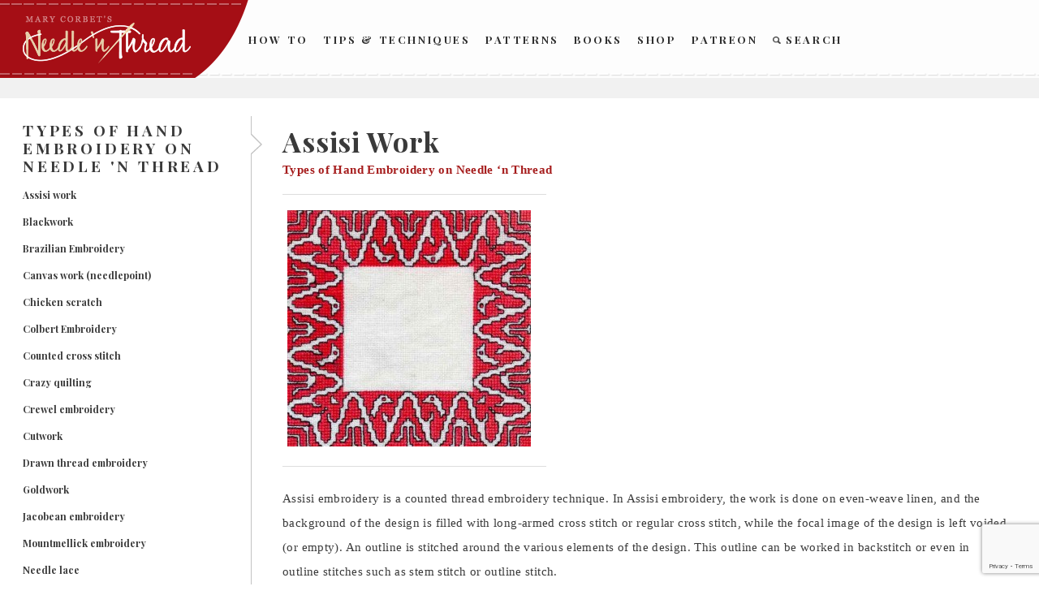

--- FILE ---
content_type: text/html; charset=UTF-8
request_url: https://www.needlenthread.com/types-of-hand-embroidery/assisi-work
body_size: 13402
content:
<!DOCTYPE html>
<html lang="en-US" prefix="og: http://ogp.me/ns# fb: http://ogp.me/ns/fb#">
<head>
<meta charset="UTF-8">
<meta name="viewport" content="width=device-width">
<meta name="google-site-verification" content="xmXDqUTE__WS4Do-Jhmetjw3Ihz57FlM6AQCcYzhndo" />
<link rel="profile" href="http://gmpg.org/xfn/11">
<link rel="apple-touch-icon" sizes="60x60" href="https://www.needlenthread.com/wp-content/themes/new-needles/images/touch-icon-60.png" />
<link rel="apple-touch-icon" sizes="76x76" href="https://www.needlenthread.com/wp-content/themes/new-needles/images/touch-icon-76.png" />
<link rel="apple-touch-icon" sizes="120x120" href="https://www.needlenthread.com/wp-content/themes/new-needles/images/touch-icon-120.png" />
<link rel="apple-touch-icon" sizes="152x152" href="https://www.needlenthread.com/wp-content/themes/new-needles/images/touch-icon-152.png" />
<link rel="apple-touch-icon" sizes="180x180" href="https://www.needlenthread.com/wp-content/themes/new-needles/images/touch-icon-180.png" />
<script type="text/javascript">var templateurl = 'https://www.needlenthread.com/wp-content/themes/new-needles'</script>
<link rel="icon" href="/favicon.ico" type="image/x-icon">
<title>Assisi Work &#8211; NeedlenThread.com</title>
<meta name='robots' content='max-image-preview:large' />
<link rel='dns-prefetch' href='//cdn.polyfill.io' />
<link rel="alternate" type="application/rss+xml" title="NeedlenThread.com &raquo; Feed" href="https://www.needlenthread.com/feed" />
<link rel="alternate" type="application/rss+xml" title="NeedlenThread.com &raquo; Comments Feed" href="https://www.needlenthread.com/comments/feed" />
<link rel="alternate" type="application/rss+xml" title="NeedlenThread.com &raquo; Assisi Work Comments Feed" href="https://www.needlenthread.com/types-of-hand-embroidery/assisi-work/feed" />
<link rel="alternate" title="oEmbed (JSON)" type="application/json+oembed" href="https://www.needlenthread.com/wp-json/oembed/1.0/embed?url=https%3A%2F%2Fwww.needlenthread.com%2Ftypes-of-hand-embroidery%2Fassisi-work" />
<link rel="alternate" title="oEmbed (XML)" type="text/xml+oembed" href="https://www.needlenthread.com/wp-json/oembed/1.0/embed?url=https%3A%2F%2Fwww.needlenthread.com%2Ftypes-of-hand-embroidery%2Fassisi-work&#038;format=xml" />
<style id='wp-img-auto-sizes-contain-inline-css' type='text/css'>
img:is([sizes=auto i],[sizes^="auto," i]){contain-intrinsic-size:3000px 1500px}
/*# sourceURL=wp-img-auto-sizes-contain-inline-css */
</style>
<link rel='stylesheet' id='mcninja-post-transporter-css' href='https://www.needlenthread.com/wp-content/plugins/infinite-transporter/transporter.css?ver=20140422' type='text/css' media='all' />
<style id='wp-emoji-styles-inline-css' type='text/css'>

	img.wp-smiley, img.emoji {
		display: inline !important;
		border: none !important;
		box-shadow: none !important;
		height: 1em !important;
		width: 1em !important;
		margin: 0 0.07em !important;
		vertical-align: -0.1em !important;
		background: none !important;
		padding: 0 !important;
	}
/*# sourceURL=wp-emoji-styles-inline-css */
</style>
<style id='wp-block-library-inline-css' type='text/css'>
:root{--wp-block-synced-color:#7a00df;--wp-block-synced-color--rgb:122,0,223;--wp-bound-block-color:var(--wp-block-synced-color);--wp-editor-canvas-background:#ddd;--wp-admin-theme-color:#007cba;--wp-admin-theme-color--rgb:0,124,186;--wp-admin-theme-color-darker-10:#006ba1;--wp-admin-theme-color-darker-10--rgb:0,107,160.5;--wp-admin-theme-color-darker-20:#005a87;--wp-admin-theme-color-darker-20--rgb:0,90,135;--wp-admin-border-width-focus:2px}@media (min-resolution:192dpi){:root{--wp-admin-border-width-focus:1.5px}}.wp-element-button{cursor:pointer}:root .has-very-light-gray-background-color{background-color:#eee}:root .has-very-dark-gray-background-color{background-color:#313131}:root .has-very-light-gray-color{color:#eee}:root .has-very-dark-gray-color{color:#313131}:root .has-vivid-green-cyan-to-vivid-cyan-blue-gradient-background{background:linear-gradient(135deg,#00d084,#0693e3)}:root .has-purple-crush-gradient-background{background:linear-gradient(135deg,#34e2e4,#4721fb 50%,#ab1dfe)}:root .has-hazy-dawn-gradient-background{background:linear-gradient(135deg,#faaca8,#dad0ec)}:root .has-subdued-olive-gradient-background{background:linear-gradient(135deg,#fafae1,#67a671)}:root .has-atomic-cream-gradient-background{background:linear-gradient(135deg,#fdd79a,#004a59)}:root .has-nightshade-gradient-background{background:linear-gradient(135deg,#330968,#31cdcf)}:root .has-midnight-gradient-background{background:linear-gradient(135deg,#020381,#2874fc)}:root{--wp--preset--font-size--normal:16px;--wp--preset--font-size--huge:42px}.has-regular-font-size{font-size:1em}.has-larger-font-size{font-size:2.625em}.has-normal-font-size{font-size:var(--wp--preset--font-size--normal)}.has-huge-font-size{font-size:var(--wp--preset--font-size--huge)}.has-text-align-center{text-align:center}.has-text-align-left{text-align:left}.has-text-align-right{text-align:right}.has-fit-text{white-space:nowrap!important}#end-resizable-editor-section{display:none}.aligncenter{clear:both}.items-justified-left{justify-content:flex-start}.items-justified-center{justify-content:center}.items-justified-right{justify-content:flex-end}.items-justified-space-between{justify-content:space-between}.screen-reader-text{border:0;clip-path:inset(50%);height:1px;margin:-1px;overflow:hidden;padding:0;position:absolute;width:1px;word-wrap:normal!important}.screen-reader-text:focus{background-color:#ddd;clip-path:none;color:#444;display:block;font-size:1em;height:auto;left:5px;line-height:normal;padding:15px 23px 14px;text-decoration:none;top:5px;width:auto;z-index:100000}html :where(.has-border-color){border-style:solid}html :where([style*=border-top-color]){border-top-style:solid}html :where([style*=border-right-color]){border-right-style:solid}html :where([style*=border-bottom-color]){border-bottom-style:solid}html :where([style*=border-left-color]){border-left-style:solid}html :where([style*=border-width]){border-style:solid}html :where([style*=border-top-width]){border-top-style:solid}html :where([style*=border-right-width]){border-right-style:solid}html :where([style*=border-bottom-width]){border-bottom-style:solid}html :where([style*=border-left-width]){border-left-style:solid}html :where(img[class*=wp-image-]){height:auto;max-width:100%}:where(figure){margin:0 0 1em}html :where(.is-position-sticky){--wp-admin--admin-bar--position-offset:var(--wp-admin--admin-bar--height,0px)}@media screen and (max-width:600px){html :where(.is-position-sticky){--wp-admin--admin-bar--position-offset:0px}}

/*# sourceURL=wp-block-library-inline-css */
</style><style id='global-styles-inline-css' type='text/css'>
:root{--wp--preset--aspect-ratio--square: 1;--wp--preset--aspect-ratio--4-3: 4/3;--wp--preset--aspect-ratio--3-4: 3/4;--wp--preset--aspect-ratio--3-2: 3/2;--wp--preset--aspect-ratio--2-3: 2/3;--wp--preset--aspect-ratio--16-9: 16/9;--wp--preset--aspect-ratio--9-16: 9/16;--wp--preset--color--black: #000000;--wp--preset--color--cyan-bluish-gray: #abb8c3;--wp--preset--color--white: #ffffff;--wp--preset--color--pale-pink: #f78da7;--wp--preset--color--vivid-red: #cf2e2e;--wp--preset--color--luminous-vivid-orange: #ff6900;--wp--preset--color--luminous-vivid-amber: #fcb900;--wp--preset--color--light-green-cyan: #7bdcb5;--wp--preset--color--vivid-green-cyan: #00d084;--wp--preset--color--pale-cyan-blue: #8ed1fc;--wp--preset--color--vivid-cyan-blue: #0693e3;--wp--preset--color--vivid-purple: #9b51e0;--wp--preset--gradient--vivid-cyan-blue-to-vivid-purple: linear-gradient(135deg,rgb(6,147,227) 0%,rgb(155,81,224) 100%);--wp--preset--gradient--light-green-cyan-to-vivid-green-cyan: linear-gradient(135deg,rgb(122,220,180) 0%,rgb(0,208,130) 100%);--wp--preset--gradient--luminous-vivid-amber-to-luminous-vivid-orange: linear-gradient(135deg,rgb(252,185,0) 0%,rgb(255,105,0) 100%);--wp--preset--gradient--luminous-vivid-orange-to-vivid-red: linear-gradient(135deg,rgb(255,105,0) 0%,rgb(207,46,46) 100%);--wp--preset--gradient--very-light-gray-to-cyan-bluish-gray: linear-gradient(135deg,rgb(238,238,238) 0%,rgb(169,184,195) 100%);--wp--preset--gradient--cool-to-warm-spectrum: linear-gradient(135deg,rgb(74,234,220) 0%,rgb(151,120,209) 20%,rgb(207,42,186) 40%,rgb(238,44,130) 60%,rgb(251,105,98) 80%,rgb(254,248,76) 100%);--wp--preset--gradient--blush-light-purple: linear-gradient(135deg,rgb(255,206,236) 0%,rgb(152,150,240) 100%);--wp--preset--gradient--blush-bordeaux: linear-gradient(135deg,rgb(254,205,165) 0%,rgb(254,45,45) 50%,rgb(107,0,62) 100%);--wp--preset--gradient--luminous-dusk: linear-gradient(135deg,rgb(255,203,112) 0%,rgb(199,81,192) 50%,rgb(65,88,208) 100%);--wp--preset--gradient--pale-ocean: linear-gradient(135deg,rgb(255,245,203) 0%,rgb(182,227,212) 50%,rgb(51,167,181) 100%);--wp--preset--gradient--electric-grass: linear-gradient(135deg,rgb(202,248,128) 0%,rgb(113,206,126) 100%);--wp--preset--gradient--midnight: linear-gradient(135deg,rgb(2,3,129) 0%,rgb(40,116,252) 100%);--wp--preset--font-size--small: 13px;--wp--preset--font-size--medium: 20px;--wp--preset--font-size--large: 36px;--wp--preset--font-size--x-large: 42px;--wp--preset--spacing--20: 0.44rem;--wp--preset--spacing--30: 0.67rem;--wp--preset--spacing--40: 1rem;--wp--preset--spacing--50: 1.5rem;--wp--preset--spacing--60: 2.25rem;--wp--preset--spacing--70: 3.38rem;--wp--preset--spacing--80: 5.06rem;--wp--preset--shadow--natural: 6px 6px 9px rgba(0, 0, 0, 0.2);--wp--preset--shadow--deep: 12px 12px 50px rgba(0, 0, 0, 0.4);--wp--preset--shadow--sharp: 6px 6px 0px rgba(0, 0, 0, 0.2);--wp--preset--shadow--outlined: 6px 6px 0px -3px rgb(255, 255, 255), 6px 6px rgb(0, 0, 0);--wp--preset--shadow--crisp: 6px 6px 0px rgb(0, 0, 0);}:where(.is-layout-flex){gap: 0.5em;}:where(.is-layout-grid){gap: 0.5em;}body .is-layout-flex{display: flex;}.is-layout-flex{flex-wrap: wrap;align-items: center;}.is-layout-flex > :is(*, div){margin: 0;}body .is-layout-grid{display: grid;}.is-layout-grid > :is(*, div){margin: 0;}:where(.wp-block-columns.is-layout-flex){gap: 2em;}:where(.wp-block-columns.is-layout-grid){gap: 2em;}:where(.wp-block-post-template.is-layout-flex){gap: 1.25em;}:where(.wp-block-post-template.is-layout-grid){gap: 1.25em;}.has-black-color{color: var(--wp--preset--color--black) !important;}.has-cyan-bluish-gray-color{color: var(--wp--preset--color--cyan-bluish-gray) !important;}.has-white-color{color: var(--wp--preset--color--white) !important;}.has-pale-pink-color{color: var(--wp--preset--color--pale-pink) !important;}.has-vivid-red-color{color: var(--wp--preset--color--vivid-red) !important;}.has-luminous-vivid-orange-color{color: var(--wp--preset--color--luminous-vivid-orange) !important;}.has-luminous-vivid-amber-color{color: var(--wp--preset--color--luminous-vivid-amber) !important;}.has-light-green-cyan-color{color: var(--wp--preset--color--light-green-cyan) !important;}.has-vivid-green-cyan-color{color: var(--wp--preset--color--vivid-green-cyan) !important;}.has-pale-cyan-blue-color{color: var(--wp--preset--color--pale-cyan-blue) !important;}.has-vivid-cyan-blue-color{color: var(--wp--preset--color--vivid-cyan-blue) !important;}.has-vivid-purple-color{color: var(--wp--preset--color--vivid-purple) !important;}.has-black-background-color{background-color: var(--wp--preset--color--black) !important;}.has-cyan-bluish-gray-background-color{background-color: var(--wp--preset--color--cyan-bluish-gray) !important;}.has-white-background-color{background-color: var(--wp--preset--color--white) !important;}.has-pale-pink-background-color{background-color: var(--wp--preset--color--pale-pink) !important;}.has-vivid-red-background-color{background-color: var(--wp--preset--color--vivid-red) !important;}.has-luminous-vivid-orange-background-color{background-color: var(--wp--preset--color--luminous-vivid-orange) !important;}.has-luminous-vivid-amber-background-color{background-color: var(--wp--preset--color--luminous-vivid-amber) !important;}.has-light-green-cyan-background-color{background-color: var(--wp--preset--color--light-green-cyan) !important;}.has-vivid-green-cyan-background-color{background-color: var(--wp--preset--color--vivid-green-cyan) !important;}.has-pale-cyan-blue-background-color{background-color: var(--wp--preset--color--pale-cyan-blue) !important;}.has-vivid-cyan-blue-background-color{background-color: var(--wp--preset--color--vivid-cyan-blue) !important;}.has-vivid-purple-background-color{background-color: var(--wp--preset--color--vivid-purple) !important;}.has-black-border-color{border-color: var(--wp--preset--color--black) !important;}.has-cyan-bluish-gray-border-color{border-color: var(--wp--preset--color--cyan-bluish-gray) !important;}.has-white-border-color{border-color: var(--wp--preset--color--white) !important;}.has-pale-pink-border-color{border-color: var(--wp--preset--color--pale-pink) !important;}.has-vivid-red-border-color{border-color: var(--wp--preset--color--vivid-red) !important;}.has-luminous-vivid-orange-border-color{border-color: var(--wp--preset--color--luminous-vivid-orange) !important;}.has-luminous-vivid-amber-border-color{border-color: var(--wp--preset--color--luminous-vivid-amber) !important;}.has-light-green-cyan-border-color{border-color: var(--wp--preset--color--light-green-cyan) !important;}.has-vivid-green-cyan-border-color{border-color: var(--wp--preset--color--vivid-green-cyan) !important;}.has-pale-cyan-blue-border-color{border-color: var(--wp--preset--color--pale-cyan-blue) !important;}.has-vivid-cyan-blue-border-color{border-color: var(--wp--preset--color--vivid-cyan-blue) !important;}.has-vivid-purple-border-color{border-color: var(--wp--preset--color--vivid-purple) !important;}.has-vivid-cyan-blue-to-vivid-purple-gradient-background{background: var(--wp--preset--gradient--vivid-cyan-blue-to-vivid-purple) !important;}.has-light-green-cyan-to-vivid-green-cyan-gradient-background{background: var(--wp--preset--gradient--light-green-cyan-to-vivid-green-cyan) !important;}.has-luminous-vivid-amber-to-luminous-vivid-orange-gradient-background{background: var(--wp--preset--gradient--luminous-vivid-amber-to-luminous-vivid-orange) !important;}.has-luminous-vivid-orange-to-vivid-red-gradient-background{background: var(--wp--preset--gradient--luminous-vivid-orange-to-vivid-red) !important;}.has-very-light-gray-to-cyan-bluish-gray-gradient-background{background: var(--wp--preset--gradient--very-light-gray-to-cyan-bluish-gray) !important;}.has-cool-to-warm-spectrum-gradient-background{background: var(--wp--preset--gradient--cool-to-warm-spectrum) !important;}.has-blush-light-purple-gradient-background{background: var(--wp--preset--gradient--blush-light-purple) !important;}.has-blush-bordeaux-gradient-background{background: var(--wp--preset--gradient--blush-bordeaux) !important;}.has-luminous-dusk-gradient-background{background: var(--wp--preset--gradient--luminous-dusk) !important;}.has-pale-ocean-gradient-background{background: var(--wp--preset--gradient--pale-ocean) !important;}.has-electric-grass-gradient-background{background: var(--wp--preset--gradient--electric-grass) !important;}.has-midnight-gradient-background{background: var(--wp--preset--gradient--midnight) !important;}.has-small-font-size{font-size: var(--wp--preset--font-size--small) !important;}.has-medium-font-size{font-size: var(--wp--preset--font-size--medium) !important;}.has-large-font-size{font-size: var(--wp--preset--font-size--large) !important;}.has-x-large-font-size{font-size: var(--wp--preset--font-size--x-large) !important;}
/*# sourceURL=global-styles-inline-css */
</style>

<style id='classic-theme-styles-inline-css' type='text/css'>
/*! This file is auto-generated */
.wp-block-button__link{color:#fff;background-color:#32373c;border-radius:9999px;box-shadow:none;text-decoration:none;padding:calc(.667em + 2px) calc(1.333em + 2px);font-size:1.125em}.wp-block-file__button{background:#32373c;color:#fff;text-decoration:none}
/*# sourceURL=/wp-includes/css/classic-themes.min.css */
</style>
<link rel='stylesheet' id='contact-form-7-css' href='https://www.needlenthread.com/wp-content/plugins/contact-form-7/includes/css/styles.css?ver=6.1.4' type='text/css' media='all' />
<link rel='stylesheet' id='wooslider-flexslider-css' href='https://www.needlenthread.com/wp-content/plugins/wooslider/assets/css/flexslider.css?ver=2.0.1' type='text/css' media='all' />
<link rel='stylesheet' id='wooslider-common-css' href='https://www.needlenthread.com/wp-content/plugins/wooslider/assets/css/style.css?ver=2.0.1' type='text/css' media='all' />
<link rel='stylesheet' id='publication-style-css' href='https://www.needlenthread.com/wp-content/themes/new-needles/style.css?ver=6.9' type='text/css' media='all' />
<script type="text/javascript" src="https://www.needlenthread.com/wp-includes/js/jquery/jquery.min.js?ver=3.7.1" id="jquery-core-js"></script>
<script type="text/javascript" src="https://www.needlenthread.com/wp-includes/js/jquery/jquery-migrate.min.js?ver=3.4.1" id="jquery-migrate-js"></script>
<link rel="https://api.w.org/" href="https://www.needlenthread.com/wp-json/" /><link rel="alternate" title="JSON" type="application/json" href="https://www.needlenthread.com/wp-json/wp/v2/pages/3294" /><link rel="canonical" href="https://www.needlenthread.com/types-of-hand-embroidery/assisi-work" />
<link rel='shortlink' href='https://www.needlenthread.com/?p=3294' />
<meta property="og:site_name" content="NeedlenThread.com" />
		<style type="text/css" id="wp-custom-css">
			.contactform {
	position: static;
	overflow: hidden;
	width: 95%;
}

.contactleft {
	width: 25%;
	white-space: pre;
	text-align: right;
	clear: both;
	float: left;
	display: inline;
	padding: 4px;
	margin: 5px 0;
}

.contactright {
	width: 70%;
	text-align: left;
	float: right;
	display: inline;
	padding: 4px;
	margin: 5px 0;
}		</style>
		
<!-- START - Open Graph and Twitter Card Tags 3.3.7 -->
 <!-- Facebook Open Graph -->
  <meta property="og:locale" content="en_US"/>
  <meta property="og:title" content="Assisi Work"/>
  <meta property="og:url" content="https://www.needlenthread.com/types-of-hand-embroidery/assisi-work"/>
  <meta property="og:type" content="article"/>
  <meta property="og:description" content="Types of Hand Embroidery on Needle &#039;n Thread
Assisi Work
Assisi embroidery is a counted thread embroidery technique. In Assisi embroidery, the work is done on even-weave linen, and the background of the design is filled with long-armed cross stitch or regular cross stitch, while the focal image of"/>
  <meta property="og:image" content="https://www.needlenthread.com/wp-content/uploads/2010/05/Assisi_Embroidery1-300x291.jpg"/>
  <meta property="og:image:url" content="https://www.needlenthread.com/wp-content/uploads/2010/05/Assisi_Embroidery1-300x291.jpg"/>
  <meta property="og:image:secure_url" content="https://www.needlenthread.com/wp-content/uploads/2010/05/Assisi_Embroidery1-300x291.jpg"/>
  <meta property="article:publisher" content="https://www.facebook.com/MaryCorbetsNeedleNThread/"/>
 <!-- Google+ / Schema.org -->
  <meta itemprop="name" content="Assisi Work"/>
  <meta itemprop="headline" content="Assisi Work"/>
  <meta itemprop="description" content="Types of Hand Embroidery on Needle &#039;n Thread
Assisi Work
Assisi embroidery is a counted thread embroidery technique. In Assisi embroidery, the work is done on even-weave linen, and the background of the design is filled with long-armed cross stitch or regular cross stitch, while the focal image of"/>
  <meta itemprop="image" content="https://www.needlenthread.com/wp-content/uploads/2010/05/Assisi_Embroidery1-300x291.jpg"/>
  <meta itemprop="author" content="admin"/>
  <!--<meta itemprop="publisher" content="NeedlenThread.com"/>--> <!-- To solve: The attribute publisher.itemtype has an invalid value -->
 <!-- Twitter Cards -->
  <meta name="twitter:title" content="Assisi Work"/>
  <meta name="twitter:url" content="https://www.needlenthread.com/types-of-hand-embroidery/assisi-work"/>
  <meta name="twitter:description" content="Types of Hand Embroidery on Needle &#039;n Thread
Assisi Work
Assisi embroidery is a counted thread embroidery technique. In Assisi embroidery, the work is done on even-weave linen, and the background of the design is filled with long-armed cross stitch or regular cross stitch, while the focal image of"/>
  <meta name="twitter:image" content="https://www.needlenthread.com/wp-content/uploads/2010/05/Assisi_Embroidery1-300x291.jpg"/>
  <meta name="twitter:card" content="summary_large_image"/>
 <!-- SEO -->
 <!-- Misc. tags -->
 <!-- is_singular -->
<!-- END - Open Graph and Twitter Card Tags 3.3.7 -->
	
</head>

<body class="wp-singular page-template-default page page-id-3294 page-child parent-pageid-3271 wp-theme-new-needles no-menu infinite-scroll neverending">
	<a class="skip-link screen-reader-text" href="#content">Skip to content</a>

	<div id="body-wrapper" class="body-wrapper">
		<div id="page" class="hfeed site">
			<header id="masthead" class="site-header">
      <div class="fullSiteNavBar">
      <div class="fullSiteNavLeft">
        <div class="fullSiteNavLeftCurve">&nbsp;</div>
        <div class="fullSiteNavLeftThread">&nbsp;</div>
      </div>
      <div class="center navCenter">
        <a class="fullSiteLogo" href="/"><img src="https://www.needlenthread.com/wp-content/themes/new-needles/images/needle-n-thread.png" alt="Needle 'n Thread" /></a>
			  <!---->
				<div class="fullSiteNav">
					<ul class="main-navigation">
						<li><a href="/videos">How To</a></li>
						<li><a class="ie8-two-line" href="/tips-techniques">Tips &amp; Techniques</a></li>
						<li><a href="/patterns">Patterns</a></li>
						<!-- <li><a href="/register/members">Members</a></li> -->
						<li><a href="/books-links">Books</a></li>
						<li><a href="https://shop.needlenthread.com/">Shop</a></li>
                        <li><a href="https://www.patreon.com/marycorbet" target="_blank">Patreon</a></li>
						<li><a class="search" href="/index.php?s"><span>&nbsp;</span>Search</a></li>
					</ul>
				</div>
        <div class="clear">&nbsp;</div>
        </div>
        </div>
	
			</header><!-- #masthead -->
				<div class="clear">&nbsp;</div>

				<button class="menu-toggle" aria-controls="slide-menu" aria-expanded="false">
					<span class="hamburgerWrap">
						<span class="menuTitle">Menu</span>
						<span class="menuBar menuBar1">&nbsp;</span>
						<span class="menuBar menuBar2">&nbsp;</span>
					</span>
					<span class="screen-reader-text">Menu</span>
				</button>

				<div id="slide-menu" class="slide-menu">
				<!--<div class="fullSiteNavBar">
					<div class="fullSiteNavLeft">
					  <div class="fullSiteNavLeftCurve">&nbsp;</div>
					  <div class="fullSiteNavLeftThread">&nbsp;</div>
					</div>
				</div>
				<a class="fullSiteLogo" href="/"><img src="https://www.needlenthread.com/wp-content/themes/new-needles/images/needle-n-thread.png" /></a>-->
					<div class="slide-wrapper">
						  <div class="dropdownMenu">
                            <a class="hasInner" href="/videos">How To</a>
                                <div class="menuInner"><ul id="menu-how-to-videos" class="menu"><li id="menu-item-39232" class="menu-item menu-item-type-custom menu-item-object-custom menu-item-39232"><a href="/videos#line-stitches-bands">Line Stitches &#038; Bands</a></li>
<li id="menu-item-39233" class="menu-item menu-item-type-custom menu-item-object-custom menu-item-39233"><a href="/videos#chain-fly-and-buttonhole-stitches">Chain, Fly and Buttonhole Stitches</a></li>
<li id="menu-item-39234" class="menu-item menu-item-type-custom menu-item-object-custom menu-item-39234"><a href="/videos#detached-stitches-knots">Detached Stitches &#038; Knots</a></li>
<li id="menu-item-39235" class="menu-item menu-item-type-custom menu-item-object-custom menu-item-39235"><a href="/videos#filling-stitches">Filling Stitches</a></li>
<li id="menu-item-39236" class="menu-item menu-item-type-custom menu-item-object-custom menu-item-39236"><a href="/videos#miscellaneous-embroidery-techniques">Miscellaneous Embroidery Techniques</a></li>
<li id="menu-item-39237" class="menu-item menu-item-type-custom menu-item-object-custom menu-item-39237"><a href="/videos#Embroidery-Stitches-A-Z">Embroidery Stitches by Name, from A-Z</a></li>
</ul></div>                            <a class="hasInner" href="/tips-techniques">Tips &amp; Techniques</a>
                                <div class="menuInner"><ul id="menu-tips-techniques" class="menu"><li id="menu-item-39223" class="menu-item menu-item-type-custom menu-item-object-custom menu-item-39223"><a href="/tips-techniques#tntlessons">Hand Embroidery Lessons &#038; Step-by-Step Projects</a></li>
<li id="menu-item-39224" class="menu-item menu-item-type-custom menu-item-object-custom menu-item-39224"><a href="/tips-techniques#tntbegin">Tips Especially for Beginners</a></li>
<li id="menu-item-39225" class="menu-item menu-item-type-custom menu-item-object-custom menu-item-39225"><a href="/tips-techniques#tnttrans">Transferring Patterns</a></li>
<li id="menu-item-39226" class="menu-item menu-item-type-custom menu-item-object-custom menu-item-39226"><a href="/tips-techniques#tnthoops">Hoops, Frames and Stands</a></li>
<li id="menu-item-39227" class="menu-item menu-item-type-custom menu-item-object-custom menu-item-39227"><a href="/tips-techniques#tntthreads">Threads</a></li>
<li id="menu-item-39228" class="menu-item menu-item-type-custom menu-item-object-custom menu-item-39228"><a href="/tips-techniques#tntindiv">Individual Stitches &#038; Techniques</a></li>
<li id="menu-item-39229" class="menu-item menu-item-type-custom menu-item-object-custom menu-item-39229"><a href="/tips-techniques#tntdrawn">Drawn Thread Embroidery Tips</a></li>
<li id="menu-item-39230" class="menu-item menu-item-type-custom menu-item-object-custom menu-item-39230"><a href="/tips-techniques#tntfabric">Fabric</a></li>
<li id="menu-item-39231" class="menu-item menu-item-type-custom menu-item-object-custom menu-item-39231"><a href="/tips-techniques#tnttools">On Specific Tools</a></li>
</ul></div>                            <a class="hasInner" href="/patterns">Patterns</a>
                                <div class="menuInner"><ul id="menu-hand-embroidery-patterns" class="menu"><li id="menu-item-39238" class="menu-item menu-item-type-custom menu-item-object-custom menu-item-39238"><a href="/patterns#patpatterns">Free Hand Embroidery Patterns</a></li>
<li id="menu-item-39239" class="menu-item menu-item-type-custom menu-item-object-custom menu-item-39239"><a href="/patterns#pathungarian">Hungarian Embroidery Patterns</a></li>
<li id="menu-item-39240" class="menu-item menu-item-type-custom menu-item-object-custom menu-item-39240"><a href="/patterns#patmonograms">Monograms for Hand Embroidery</a></li>
<li id="menu-item-39241" class="menu-item menu-item-type-custom menu-item-object-custom menu-item-39241"><a href="/patterns#patchurch">Church / Ecclesiastical Embroidery Patterns</a></li>
<li id="menu-item-39242" class="menu-item menu-item-type-custom menu-item-object-custom menu-item-39242"><a href="/patterns#patonrec">Online Resources</a></li>
</ul></div>                            <!--<a href="/forum">Learn</a>-->
                            <a class="hasInner" href="/register/members">Members</a>
                                                          <a class="hasInner" href="/books-links">Books</a>
                                <div class="menuInner"><ul id="menu-books-and-links" class="menu"><li id="menu-item-39220" class="menu-item menu-item-type-custom menu-item-object-custom menu-item-39220"><a href="/books-links#bpbookreviews">Book Reviews</a></li>
<li id="menu-item-39221" class="menu-item menu-item-type-custom menu-item-object-custom menu-item-39221"><a href="/books-links#bpbooksonline">Free Books Online</a></li>
<li id="menu-item-39222" class="menu-item menu-item-type-custom menu-item-object-custom menu-item-39222"><a href="/books-links#bpembsupplies">Embroidery Supplies</a></li>
</ul></div>                            <a href="https://shop.needlenthread.com/">Shop</a>
                            <a href="https://www.patreon.com/marycorbet" target="_blank">Patreon</a>
                            <a class="search" href="/index.php?s">Search</a>
						  </div>
						  <div class="widget">
						  <div class="abtbox aboutpagesubnav">
						    <div class="aboutPic">
						      <img src="/wp-content/uploads/2025/04/Mary-2025.jpg" width="148" height="152" alt="About" />
						    </div>
						    <div class="authorInfo">
						      <p class="sidebarHeading2">Mary Corbet</p>
						      <p>writer and founder</p>
						      <div class="authorInfoBorder">&nbsp;</div>
						    </div>
						    <p>I learned to embroider when I was a kid, when everyone was really into cross stitch (remember the '80s?). Eventually, I migrated to surface embroidery, teaching myself with whatever I could get my hands on...<a class="roundedCTA" href="/about">read more</a></p>
						    <a class="contactAuthor" href="/contact">Contact Mary</a>
						  </div>
						</div>
						<div class="widget signup">
						  <div class="newsSignup">
						   <p class="sidebarHeading3">Daily Email</p>
						   <p class="sidebarHeading2">Newsletter</p>
						  <form method="post" action="https://www.aweber.com/scripts/addlead.pl">
							  <input class="signup" type="text" title="News Signup" placeholder="enter email address" name="from"  />
							  <input type="hidden" name="meta_web_form_id" value="875610978">
							  <input type="hidden" name="meta_split_id" value="">
							  <input type="hidden" name="unit" value="needlenthread">
							  <input type="hidden" name="redirect" value="http://www.aweber.com/form/thankyou_vo.html" > <!--id="redirect_6e11a4500b5b532588c07ae143526cb0" -->
							  <input type="hidden" name="meta_redirect_onlist" value="">
							  <input type="hidden" name="meta_adtracking" value="">
							  <input type="hidden" name="meta_message" value="1">
							  <input type="hidden" name="meta_required" value="from">
							  <input type="hidden" name="meta_forward_vars" value="0">
							  <div class="cc"></div>
							  <div class="submitWrap">
								  <button class="submit" type="submit">Subscribe</button>
								  <a class="rssFeed" href="http://feeds.feedburner.com/needlenthread">
									  <span>&nbsp;</span>
								  </a>
							  </div>
							  <div class="clear"></div>
						  </form>
						 </div>
						</div>
						<div class="widget connect">
						  <div class="socialWrap">
						    <h3>Connect with Mary</h3>
						    <a href="http://www.facebook.com/pages/Mary-Corbets-Needle-n-Thread/355247539382?ref=mf" class="connectLink connectLinkFB" title="Connect with Mary on Facebook" target="_blank">&nbsp;</a>
						    <a href="http://twitter.com/MaryCorbet" class="connectLink connectLinkTW" title="Follow Mary on Twitter" target="_blank">&nbsp;</a>
						    <a href="http://pinterest.com/marycorbet/" class="connectLink connectLinkPN" title="Follow Mary on Pinterest" target="_blank">&nbsp;</a>
						  </div>
						</div>
						<div class="widget sidebarLink slTypes">
						  <a class="sidebarLinkText" href="/types-of-hand-embroidery">
						    <span class="largeFont">Types of</span>
						    <span>Hand Embroidery</span>
						    <span class="sidebarArrow">
						      <span>&nbsp;</span>
						    </span>
						  </a>
						</div>
						<div class="widget sidebarLink slPictures">
						  <a class="sidebarLinkText" href="/pictures">
						    <span class="largeFont">Pictures of</span>
						    <span>Hand Embroidery</span>
						    <span class="sidebarArrow" >
						      <span>&nbsp;</span>
						    </span>
						  </a>
						</div>
						
		<aside id="recent-posts-3" class="widget widget_recent_entries">
		<p class="widget-title">Recent Posts</p>
		<ul>
											<li>
					<a href="https://www.needlenthread.com/2026/01/embellished-hearts-limited-kits-available.html">Embellished Hearts &#8211; Limited Kits Available!</a>
									</li>
											<li>
					<a href="https://www.needlenthread.com/2026/01/the-best-laid-schemes-of-mice-and-men.html">The Best Laid Schemes of Mice and Men&#8230;</a>
									</li>
											<li>
					<a href="https://www.needlenthread.com/2026/01/k-is-for-kaleidoscopes-theyre-fun.html">K is for Kaleidoscopes &#8211; They&#8217;re Fun!</a>
									</li>
											<li>
					<a href="https://www.needlenthread.com/2026/01/happy-new-year-welcome-back.html">Happy New Year &#038; Welcome Back!</a>
									</li>
											<li>
					<a href="https://www.needlenthread.com/2025/12/and-a-happy-christmas-to-all.html">And a Happy Christmas to All!</a>
									</li>
					</ul>

		</aside>						<div class="widget archivesList">
						  <p class="title">Archives</p>
								<span class="archiveLink"><a href='https://www.needlenthread.com/2026'>2026</a>&nbsp;<span>(4)</span></span>
	<span class="archiveLink"><a href='https://www.needlenthread.com/2025'>2025</a>&nbsp;<span>(126)</span></span>
	<span class="archiveLink"><a href='https://www.needlenthread.com/2024'>2024</a>&nbsp;<span>(135)</span></span>
	<span class="archiveLink"><a href='https://www.needlenthread.com/2023'>2023</a>&nbsp;<span>(125)</span></span>
	<span class="archiveLink"><a href='https://www.needlenthread.com/2022'>2022</a>&nbsp;<span>(136)</span></span>
	<span class="archiveLink"><a href='https://www.needlenthread.com/2021'>2021</a>&nbsp;<span>(130)</span></span>
	<span class="archiveLink"><a href='https://www.needlenthread.com/2020'>2020</a>&nbsp;<span>(132)</span></span>
	<span class="archiveLink"><a href='https://www.needlenthread.com/2019'>2019</a>&nbsp;<span>(147)</span></span>
	<span class="archiveLink"><a href='https://www.needlenthread.com/2018'>2018</a>&nbsp;<span>(146)</span></span>
	<span class="archiveLink"><a href='https://www.needlenthread.com/2017'>2017</a>&nbsp;<span>(169)</span></span>
	<span class="archiveLink"><a href='https://www.needlenthread.com/2016'>2016</a>&nbsp;<span>(147)</span></span>
	<span class="archiveLink"><a href='https://www.needlenthread.com/2015'>2015</a>&nbsp;<span>(246)</span></span>
	<span class="archiveLink"><a href='https://www.needlenthread.com/2014'>2014</a>&nbsp;<span>(294)</span></span>
	<span class="archiveLink"><a href='https://www.needlenthread.com/2013'>2013</a>&nbsp;<span>(294)</span></span>
	<span class="archiveLink"><a href='https://www.needlenthread.com/2012'>2012</a>&nbsp;<span>(305)</span></span>
	<span class="archiveLink"><a href='https://www.needlenthread.com/2011'>2011</a>&nbsp;<span>(306)</span></span>
	<span class="archiveLink"><a href='https://www.needlenthread.com/2010'>2010</a>&nbsp;<span>(316)</span></span>
	<span class="archiveLink"><a href='https://www.needlenthread.com/2009'>2009</a>&nbsp;<span>(367)</span></span>
	<span class="archiveLink"><a href='https://www.needlenthread.com/2008'>2008</a>&nbsp;<span>(352)</span></span>
	<span class="archiveLink"><a href='https://www.needlenthread.com/2007'>2007</a>&nbsp;<span>(225)</span></span>
	<span class="archiveLink"><a href='https://www.needlenthread.com/2006'>2006</a>&nbsp;<span>(139)</span></span>
						</div>
						<div class="widget tagcloud">
						  <p class="title">Tags</p>
													  <a class="roundedCTA" href="/tags">See All Tags</a>
						</div>
						
					</div><!-- .slide-wrapper -->
				</div><!-- .slide-menu -->
<div class="full-content-wrap">
      
			<div id="content" class="site-content"><div class="sidebar-left" role="complementary">
      <div class="widget interiorNav">
    <aside id="text-12" class="widget widget_text sidebar-interior-nav">
      <div class="textwidget">
        <p class="widget-title">Types of Hand Embroidery on Needle 'n Thread</p><div class="menu-types-of-hand-embroidery-on-needle-n-thread-container"><ul id="menu-types-of-hand-embroidery-on-needle-n-thread" class="menu"><li id="menu-item-39258" class="menu-item menu-item-type-custom menu-item-object-custom menu-item-39258"><a href="http://types-of-hand-embroidery/assisi-work">Assisi work</a></li>
<li id="menu-item-39259" class="menu-item menu-item-type-custom menu-item-object-custom menu-item-39259"><a href="/types-of-hand-embroidery/blackwork">Blackwork</a></li>
<li id="menu-item-39260" class="menu-item menu-item-type-custom menu-item-object-custom menu-item-39260"><a href="/brazilian-embroidery">Brazilian Embroidery</a></li>
<li id="menu-item-39261" class="menu-item menu-item-type-custom menu-item-object-custom menu-item-39261"><a href="/types-of-hand-embroidery/canvas-work-needlepoint">Canvas work (needlepoint)</a></li>
<li id="menu-item-39262" class="menu-item menu-item-type-custom menu-item-object-custom menu-item-39262"><a href="/types-of-hand-embroidery/chicken-scratch">Chicken scratch</a></li>
<li id="menu-item-39263" class="menu-item menu-item-type-custom menu-item-object-custom menu-item-39263"><a href="/types-of-hand-embroidery/colbert-embroidery">Colbert Embroidery</a></li>
<li id="menu-item-39264" class="menu-item menu-item-type-custom menu-item-object-custom menu-item-39264"><a href="/types-of-hand-embroidery/counted-cross-stitch">Counted cross stitch</a></li>
<li id="menu-item-39265" class="menu-item menu-item-type-custom menu-item-object-custom menu-item-39265"><a href="/types-of-hand-embroidery/crazy-quilting">Crazy quilting</a></li>
<li id="menu-item-39266" class="menu-item menu-item-type-custom menu-item-object-custom menu-item-39266"><a href="/types-of-hand-embroidery/crewel-embroidery">Crewel embroidery</a></li>
<li id="menu-item-39267" class="menu-item menu-item-type-custom menu-item-object-custom menu-item-39267"><a href="/types-of-hand-embroidery/cutwork">Cutwork</a></li>
<li id="menu-item-39268" class="menu-item menu-item-type-custom menu-item-object-custom menu-item-39268"><a href="/types-of-hand-embroidery/drawn-thread-embroidery">Drawn thread embroidery</a></li>
<li id="menu-item-39269" class="menu-item menu-item-type-custom menu-item-object-custom menu-item-39269"><a href="/types-of-hand-embroidery/goldwork">Goldwork</a></li>
<li id="menu-item-39270" class="menu-item menu-item-type-custom menu-item-object-custom menu-item-39270"><a href="/types-of-hand-embroidery/jacobean-embroidery">Jacobean embroidery</a></li>
<li id="menu-item-39271" class="menu-item menu-item-type-custom menu-item-object-custom menu-item-39271"><a href="/types-of-hand-embroidery/mountmellick-embroidery">Mountmellick embroidery</a></li>
<li id="menu-item-39272" class="menu-item menu-item-type-custom menu-item-object-custom menu-item-39272"><a href="/types-of-hand-embroidery/needle-lace">Needle lace</a></li>
<li id="menu-item-39273" class="menu-item menu-item-type-custom menu-item-object-custom menu-item-39273"><a href="/types-of-hand-embroidery/needlepainting">Needle painting</a></li>
<li id="menu-item-39274" class="menu-item menu-item-type-custom menu-item-object-custom menu-item-39274"><a href="/types-of-hand-embroidery/schwalm-embroidery">Schwalm embroidery</a></li>
<li id="menu-item-39275" class="menu-item menu-item-type-custom menu-item-object-custom menu-item-39275"><a href="/types-of-hand-embroidery/silk-ribbon-embroidery">Silk ribbon embroidery</a></li>
<li id="menu-item-39276" class="menu-item menu-item-type-custom menu-item-object-custom menu-item-39276"><a href="/types-of-hand-embroidery/stumpwork">Stumpwork</a></li>
<li id="menu-item-39277" class="menu-item menu-item-type-custom menu-item-object-custom menu-item-39277"><a href="/types-of-hand-embroidery/surface-free-style-hand-embroidery">Surface &#8220;free style&#8221; hand embroidery</a></li>
</ul></div>        <div class="intNavArrow">
          <div class="navArrowBorder">
            <div class="grayArrow">&nbsp;</div>
            <div class="whiteArrow">&nbsp;</div>
          </div>
        </div>
      </div>
    </aside>
  </div>
    <div class="widget about">
    <div class="abtbox aboutpagesubnav">
      <div class="aboutPic">
        <img src="/wp-content/uploads/2025/04/Mary-2025.jpg" width="148" height="152" alt="About" />

      </div>
      <div class="authorInfo">
        <p class="sidebarHeading2">Mary Corbet</p>
        <p>writer and founder</p>
        <div class="authorInfoBorder">&nbsp;</div>
      </div>
      <p>I learned to embroider when I was a kid, when everyone was really into cross stitch (remember the '80s?). Eventually, I migrated to surface embroidery, teaching myself with whatever I could get my hands on...<a href="/about">read more</a></p>
      <a class="contactAuthor" href="/contact">Contact Mary</a>
    </div>
  </div>
  <div class="widget signup">
    <div class="newsSignup">
      <p class="sidebarHeading3">Daily Email</p>
        <p class="sidebarHeading2">Newsletter</p>
      <form method="post" action="https://www.aweber.com/scripts/addlead.pl">
        <input class="signup" type="text" title="News Signup" placeholder="enter email address" name="from"  />
        <input type="hidden" name="meta_web_form_id" value="875610978">
        <input type="hidden" name="meta_split_id" value="">
        <input type="hidden" name="unit" value="needlenthread">
        <input type="hidden" name="redirect" value="http://www.aweber.com/form/thankyou_vo.html" id="redirect_6e11a4500b5b532588c07ae143526cb0">
        <input type="hidden" name="meta_redirect_onlist" value="">
        <input type="hidden" name="meta_adtracking" value="">
        <input type="hidden" name="meta_message" value="1">
        <input type="hidden" name="meta_required" value="from">
        <input type="hidden" name="meta_forward_vars" value="0">
        <div class="cc"></div>
        <button class="submit" type="submit">Subscribe</button>
        <a class="rssFeed" href="http://feeds.feedburner.com/needlenthread">
          <span>&nbsp;</span>
        </a>
      </form>

   </div>
  </div>
  <div class="widget connect">
    <div class="socialWrap">
      <h3>Connect with Mary</h3>
      <a href="http://www.facebook.com/pages/Mary-Corbets-Needle-n-Thread/355247539382?ref=mf" class="connectLink connectLinkFB" title="Connect with Mary on Facebook" target="_blank">&nbsp;</a>
      <a href="http://twitter.com/MaryCorbet" class="connectLink connectLinkTW" title="Follow Mary on Twitter" target="_blank">&nbsp;</a>
      <a href="http://pinterest.com/marycorbet/" class="connectLink connectLinkPN" title="Follow Mary on Pinterest" target="_blank">&nbsp;</a>
    </div>
  </div>
  <div class="widget sidebarLink slTypes">
    <a class="sidebarLinkText" href="/types-of-hand-embroidery">
      <span class="largeFont">Types of</span>
      <span>Hand Embroidery</span>
      <span class="sidebarArrow">
        <span>&nbsp;</span>
      </span>
    </a>
  </div>
  <div class="widget sidebarLink slPictures">
    <a class="sidebarLinkText" href="/pictures">
      <span class="largeFont">Pictures of</span>
      <span>Hand Embroidery</span>
      <span class="sidebarArrow">
        <span>&nbsp;</span>
      </span>
    </a>
  </div>

  
		<aside id="recent-posts-3" class="widget widget_recent_entries">
		<p class="widget-title">Recent Posts</p>
		<ul>
											<li>
					<a href="https://www.needlenthread.com/2026/01/embellished-hearts-limited-kits-available.html">Embellished Hearts &#8211; Limited Kits Available!</a>
									</li>
											<li>
					<a href="https://www.needlenthread.com/2026/01/the-best-laid-schemes-of-mice-and-men.html">The Best Laid Schemes of Mice and Men&#8230;</a>
									</li>
											<li>
					<a href="https://www.needlenthread.com/2026/01/k-is-for-kaleidoscopes-theyre-fun.html">K is for Kaleidoscopes &#8211; They&#8217;re Fun!</a>
									</li>
											<li>
					<a href="https://www.needlenthread.com/2026/01/happy-new-year-welcome-back.html">Happy New Year &#038; Welcome Back!</a>
									</li>
											<li>
					<a href="https://www.needlenthread.com/2025/12/and-a-happy-christmas-to-all.html">And a Happy Christmas to All!</a>
									</li>
					</ul>

		</aside>
  <div class="widget tagcloud">
    <p class="title">Tags</p>
        <a class="roundedCTA" href="/tags">See All Tags</a>
  </div>
  <div class="widget archivesList">
    <p class="title">Archives</p>
    	<span class="archiveLink"><a href='https://www.needlenthread.com/2026'>2026</a>&nbsp;<span>(4)</span></span>
	<span class="archiveLink"><a href='https://www.needlenthread.com/2025'>2025</a>&nbsp;<span>(126)</span></span>
	<span class="archiveLink"><a href='https://www.needlenthread.com/2024'>2024</a>&nbsp;<span>(135)</span></span>
	<span class="archiveLink"><a href='https://www.needlenthread.com/2023'>2023</a>&nbsp;<span>(125)</span></span>
	<span class="archiveLink"><a href='https://www.needlenthread.com/2022'>2022</a>&nbsp;<span>(136)</span></span>
	<span class="archiveLink"><a href='https://www.needlenthread.com/2021'>2021</a>&nbsp;<span>(130)</span></span>
	<span class="archiveLink"><a href='https://www.needlenthread.com/2020'>2020</a>&nbsp;<span>(132)</span></span>
	<span class="archiveLink"><a href='https://www.needlenthread.com/2019'>2019</a>&nbsp;<span>(147)</span></span>
	<span class="archiveLink"><a href='https://www.needlenthread.com/2018'>2018</a>&nbsp;<span>(146)</span></span>
	<span class="archiveLink"><a href='https://www.needlenthread.com/2017'>2017</a>&nbsp;<span>(169)</span></span>
	<span class="archiveLink"><a href='https://www.needlenthread.com/2016'>2016</a>&nbsp;<span>(147)</span></span>
	<span class="archiveLink"><a href='https://www.needlenthread.com/2015'>2015</a>&nbsp;<span>(246)</span></span>
	<span class="archiveLink"><a href='https://www.needlenthread.com/2014'>2014</a>&nbsp;<span>(294)</span></span>
	<span class="archiveLink"><a href='https://www.needlenthread.com/2013'>2013</a>&nbsp;<span>(294)</span></span>
	<span class="archiveLink"><a href='https://www.needlenthread.com/2012'>2012</a>&nbsp;<span>(305)</span></span>
	<span class="archiveLink"><a href='https://www.needlenthread.com/2011'>2011</a>&nbsp;<span>(306)</span></span>
	<span class="archiveLink"><a href='https://www.needlenthread.com/2010'>2010</a>&nbsp;<span>(316)</span></span>
	<span class="archiveLink"><a href='https://www.needlenthread.com/2009'>2009</a>&nbsp;<span>(367)</span></span>
	<span class="archiveLink"><a href='https://www.needlenthread.com/2008'>2008</a>&nbsp;<span>(352)</span></span>
	<span class="archiveLink"><a href='https://www.needlenthread.com/2007'>2007</a>&nbsp;<span>(225)</span></span>
	<span class="archiveLink"><a href='https://www.needlenthread.com/2006'>2006</a>&nbsp;<span>(139)</span></span>
  </div>
  <div class="widget otherLinks">
    <p class="title">Other</p>
    <a href="/about">About Needle 'N Thread</a>
    <br />
    <a href="/ask-share">Ask &amp; Share</a>
    <br />
    <a href="/about#aboutpagefaqwrapper">FAQs</a>
    <br />
<p class="copyRight"><span>&copy;</span>2026 Needle 'n Thread. <br />All Rights Reserved.<br /><a href="/terms-of-use">Terms of Use</a><br /><a href="/privacy-policy-disclosure">Privacy & Disclosure</a></p>
  </div>
</div><div class="sidebar-right" role="complementary">
  <div id="text-26" class="widget widget_text ad-widget div_wrap_sidebar"><p class="widget-title">Ad 8: NNT Shop Highlights</p>			<div class="textwidget">
<div class="div_wrap_sidebar" style="text-align:right; background-image:none; margin-top:4px; margin-bottom: 8px;">
    <a href="https://shop.needlenthread.com/category/embroidery-supplies" target="_blank" rel="noopener"><br />
      <img decoding="async" src="https://www.needlenthread.com/wp-content/uploads/2024/07/avas-metallic-thread-sets-02.jpg" alt="curated collection of embroidery books" width="310" /><br />
	</a>
  </div>
</div>
		</div><div id="text-25" class="widget widget_text ad-widget div_wrap_sidebar"><p class="widget-title">Ad 7: Haystack</p>			<div class="textwidget">
<div class="div_wrap_sidebar" style="text-align:right; background-image:none; margin-top:4px; margin-bottom: 8px;">
    <a href="http://www.needlestack.com" target="_blank" rel="noopener"><br />
      <img decoding="async" src="https://www.needlenthread.com/wp-content/uploads/2017/08/needle-in-a-haystack-4.jpg" alt="Needle in a Haystack Embroidery Supplies" width="310" /><br />
		</a>
  </div>
</div>
		</div><div id="text-13" class="widget widget_text ad-widget div_wrap_sidebar"><p class="widget-title">Ad 3: Thistle Threads</p>			<div class="textwidget">
<div class="div_wrap_sidebar" style="text-align:right; background-image:none; margin-top:4px; margin-bottom: 8px;">
    <a target="_blank" href="https://thistle-threads.myshopify.com/collections/online-university/products/fancy-finishes" rel="noopener"><br />
      <img decoding="async" src="https://www.needlenthread.com/wp-content/uploads/2026/01/Thistle-Threads-Jan-2026.jpg" alt="Thistle Threads" width="310" /><br />
		</a>
  </div>
</div>
		</div><div id="text-22" class="widget widget_text ad-widget div_wrap_sidebar"><p class="widget-title">Ad 6: Inspirations Studios</p>			<div class="textwidget">
<div class="div_wrap_sidebar" style="text-align:right; background-image:none; margin-top:4px; margin-bottom: 8px;">
    <a href="https://www.inspirationsstudios.com" target="_blank" rel="noopener"><br />
      <img decoding="async" src="https://www.needlenthread.com/wp-content/uploads/2025/10/Inspirations-Studios-1025.jpg" alt="Inspirations Magazine" width="310" /><br />
		</a>
  </div>
</div>
		</div><div id="text-28" class="widget widget_text ad-widget div_wrap_sidebar"><p class="widget-title">Ad 7: Needle &#8216;n Thread</p>			<div class="textwidget">
<div class="div_wrap_sidebar" style="text-align:right; background-image:none; margin-top:4px; margin-bottom: 8px;">
    <a href="https://shop.needlenthread.com/product/dove-embroidery-scissors" target="_blank" rel="noopener"><br />
      <img decoding="async" src="https://www.needlenthread.com/wp-content/uploads/2025/07/dovo-scissors-side-01.jpg" alt="Leafy Tree Kits available" width="310" /><br />
		</a>
  </div>
</div>
		</div></div>
	<div id="primary" class="content-area">
		<main id="main" class="site-main">

			
				
<article id="post-3294" class="post-3294 page type-page status-publish hentry">
	<header class="entry-header">
		<div class="entry-meta">
					</div><!-- .entry-meta -->

		<h1 class="entry-title">Assisi Work</h1>	</header><!-- .entry-header -->

	<div class="entry-content">
		<p><a href="/types-of-hand-embroidery" class="typestoplink">Types of Hand Embroidery on Needle &#8216;n Thread</a></p>
<h1>Assisi Work</h1>
<table class="img_shadow-wrap typesdetailpages" style="width:325px; height:336px;">
<tr>
<td><a href="/wp-content/uploads/2010/05/Assisi_Embroidery1.jpg"><img fetchpriority="high" decoding="async" class="alignleft size-medium wp-image-3352" title="Assisi_Embroidery" src="/wp-content/uploads/2010/05/Assisi_Embroidery1-300x291.jpg" alt="" width="300" height="291" srcset="https://www.needlenthread.com/wp-content/uploads/2010/05/Assisi_Embroidery1-300x291.jpg 300w, https://www.needlenthread.com/wp-content/uploads/2010/05/Assisi_Embroidery1.jpg 550w" sizes="(max-width: 300px) 100vw, 300px" /></a></td>
</tr>
</table>
<p>Assisi embroidery is a counted thread embroidery technique. In Assisi embroidery, the work is done on even-weave linen, and the background of the design is filled with long-armed cross stitch or regular cross stitch, while the focal image of the design is left voided (or empty). An outline is stitched around the various elements of the design. This outline can be worked in backstitch or even in outline stitches such as stem stitch or outline stitch.</p>
<p>Related posts:</p>
<ul class="relatedpostlinks">
<li><a href="https://www.needlenthread.com/2007/04/assisi-work-free-patterns.html">Assisi Pattern</a></li>
<li><a href="https://www.needlenthread.com/2007/09/free-embroidered-etui-pattern-needle.html">Assisi Etui – Free Pattern</a></li>
</ul>
<p><a href="/types-of-hand-embroidery" class="typesbottomlink">Back To: Types of Hand Embroidery on Needle &#8216;n Thread</a></p>
<div itemscope itemtype="http://schema.org/Article" style="display: none;">
<meta itemprop="url" content="https://www.needlenthread.com/types-of-hand-embroidery/assisi-work" />
<meta itemprop="name" content="Assisi Work" />
<meta itemprop="description" content="Types of Hand Embroidery on Needle &#8216;n Thread Assisi Work Assisi embroidery is a counted thread embroidery technique. In Assisi embroidery, the work is done on even-weave linen, and the background of the design is filled with long-armed cross stitch or regular cross stitch, while the focal image of the design is left voided (or ..." />
<meta itemprop="author" content="admin" />
<meta itemprop="datePublished" content="2010-05-07" />
<meta itemprop="wordCount" content="120" />
<meta itemprop="articleSection" content="Uncategorized" />
</div>
			</div><!-- .entry-content -->

	<footer class="entry-footer">
			</footer><!-- .entry-footer -->
</article><!-- #post-## -->
			
		</main><!-- #main -->
	</div><!-- #primary -->

			</div><!-- #content -->
</div> <!--fullcontentWrap-->
		</div><!-- #page -->
	</div><!-- #body-wrapper -->

		<script type="text/javascript">
		//<![CDATA[
		var infiniteScroll = {"settings":{"id":"main","ajaxurl":"https:\/\/www.needlenthread.com\/?infinity=scrolling","type":"scroll","wrapper":true,"wrapper_class":"infinite-wrap","footer":false,"click_handle":"1","text":"Older posts","totop":"Scroll back to top","currentday":"07.05.10","order":"DESC","scripts":[],"styles":[],"google_analytics":"1","offset":0,"history":{"host":"www.needlenthread.com","path":"\/types-of-hand-embroidery\/assisi-work\/page\/%d","use_trailing_slashes":false,"parameters":""},"query_args":{"page":0,"pagename":"assisi-work","error":"","m":"","p":0,"post_parent":"","subpost":"","subpost_id":"","attachment":"","attachment_id":0,"name":"assisi-work","page_id":0,"second":"","minute":"","hour":"","day":0,"monthnum":0,"year":0,"w":0,"category_name":"","tag":"","cat":"","tag_id":"","author":"","author_name":"","feed":"","tb":"","paged":0,"meta_key":"","meta_value":"","preview":"","s":"","sentence":"","title":"","fields":"all","menu_order":"","embed":"","category__in":[],"category__not_in":[],"category__and":[],"post__in":[],"post__not_in":[],"post_name__in":[],"tag__in":[],"tag__not_in":[],"tag__and":[],"tag_slug__in":[],"tag_slug__and":[],"post_parent__in":[],"post_parent__not_in":[],"author__in":[],"author__not_in":[],"search_columns":[],"posts_per_page":7,"ignore_sticky_posts":false,"suppress_filters":false,"cache_results":true,"update_post_term_cache":true,"update_menu_item_cache":false,"lazy_load_term_meta":true,"update_post_meta_cache":true,"post_type":"","nopaging":false,"comments_per_page":"200","no_found_rows":false,"order":"DESC"},"last_post_date":"2010-05-07 21:42:07"}};
		//]]>
		</script>
		<script type="speculationrules">
{"prefetch":[{"source":"document","where":{"and":[{"href_matches":"/*"},{"not":{"href_matches":["/wp-*.php","/wp-admin/*","/wp-content/uploads/*","/wp-content/*","/wp-content/plugins/*","/wp-content/themes/new-needles/*","/*\\?(.+)"]}},{"not":{"selector_matches":"a[rel~=\"nofollow\"]"}},{"not":{"selector_matches":".no-prefetch, .no-prefetch a"}}]},"eagerness":"conservative"}]}
</script>
<script type="text/javascript" src="https://www.needlenthread.com/wp-content/plugins/infinite-transporter/transporter.js?ver=20141220" id="mcninja-post-transporter-js"></script>
<script type="text/javascript" src="https://www.needlenthread.com/wp-includes/js/dist/hooks.min.js?ver=dd5603f07f9220ed27f1" id="wp-hooks-js"></script>
<script type="text/javascript" src="https://www.needlenthread.com/wp-includes/js/dist/i18n.min.js?ver=c26c3dc7bed366793375" id="wp-i18n-js"></script>
<script type="text/javascript" id="wp-i18n-js-after">
/* <![CDATA[ */
wp.i18n.setLocaleData( { 'text direction\u0004ltr': [ 'ltr' ] } );
//# sourceURL=wp-i18n-js-after
/* ]]> */
</script>
<script type="text/javascript" src="https://www.needlenthread.com/wp-content/plugins/contact-form-7/includes/swv/js/index.js?ver=6.1.4" id="swv-js"></script>
<script type="text/javascript" id="contact-form-7-js-before">
/* <![CDATA[ */
var wpcf7 = {
    "api": {
        "root": "https:\/\/www.needlenthread.com\/wp-json\/",
        "namespace": "contact-form-7\/v1"
    },
    "cached": 1
};
//# sourceURL=contact-form-7-js-before
/* ]]> */
</script>
<script type="text/javascript" src="https://www.needlenthread.com/wp-content/plugins/contact-form-7/includes/js/index.js?ver=6.1.4" id="contact-form-7-js"></script>
<script type="text/javascript" src="https://www.needlenthread.com/wp-content/themes/new-needles/js/sessionStorage.js?ver=20160702" id="session-storage-js"></script>
<script type="text/javascript" id="publication-script-js-extra">
/* <![CDATA[ */
var screenReaderText = {"expand":"\u003Cspan class=\"screen-reader-text\"\u003Eexpand child menu\u003C/span\u003E","collapse":"\u003Cspan class=\"screen-reader-text\"\u003Ecollapse child menu\u003C/span\u003E"};
//# sourceURL=publication-script-js-extra
/* ]]> */
</script>
<script type="text/javascript" src="https://www.needlenthread.com/wp-content/themes/new-needles/js/functions.js?ver=20150715" id="publication-script-js"></script>
<script type="text/javascript" src="https://www.needlenthread.com/wp-content/themes/new-needles/js/navigation.js?ver=20150529" id="publication-navigation-js"></script>
<script type="text/javascript" src="https://www.needlenthread.com/wp-content/themes/new-needles/js/skip-link-focus-fix.js?ver=20130115" id="publication-skip-link-focus-fix-js"></script>
<script type="text/javascript" src="https://www.needlenthread.com/wp-content/themes/new-needles/js/shadows.js?ver=20160702" id="pinterest-shadow-js"></script>
<script type="text/javascript" src="https://www.needlenthread.com/wp-content/themes/new-needles/js/jquery.html5-placeholder-shim.js?ver=20160829" id="placeholder-shim-js"></script>
<script type="text/javascript" src="https://www.needlenthread.com/wp-content/themes/new-needles/js/MutationObserver.js?ver=20160829" id="mutation-observer-js"></script>
<script type="text/javascript" src="https://cdnjs.cloudflare.com/polyfill/v2/polyfill.min.js?features=IntersectionObserver&amp;ver=20160702" id="intersection-observer-js"></script>
<script type="text/javascript" src="https://www.needlenthread.com/wp-content/themes/new-needles/js/nnt-analytics.js?ver=20160702" id="nnt-analytics-js"></script>
<script type="text/javascript" src="https://www.needlenthread.com/wp-content/themes/new-needles/js/autotracker/autotrack.js?ver=20160702" id="autotracker-js"></script>
<script type="text/javascript" src="https://www.needlenthread.com/wp-includes/js/comment-reply.min.js?ver=6.9" id="comment-reply-js" async="async" data-wp-strategy="async" fetchpriority="low"></script>
<script type="text/javascript" src="https://www.google.com/recaptcha/api.js?render=6LceaCIsAAAAAK_SRjRnhoV34g_ua6QBvkUtQoGu&amp;ver=3.0" id="google-recaptcha-js"></script>
<script type="text/javascript" src="https://www.needlenthread.com/wp-includes/js/dist/vendor/wp-polyfill.min.js?ver=3.15.0" id="wp-polyfill-js"></script>
<script type="text/javascript" id="wpcf7-recaptcha-js-before">
/* <![CDATA[ */
var wpcf7_recaptcha = {
    "sitekey": "6LceaCIsAAAAAK_SRjRnhoV34g_ua6QBvkUtQoGu",
    "actions": {
        "homepage": "homepage",
        "contactform": "contactform"
    }
};
//# sourceURL=wpcf7-recaptcha-js-before
/* ]]> */
</script>
<script type="text/javascript" src="https://www.needlenthread.com/wp-content/plugins/contact-form-7/modules/recaptcha/index.js?ver=6.1.4" id="wpcf7-recaptcha-js"></script>
<script id="wp-emoji-settings" type="application/json">
{"baseUrl":"https://s.w.org/images/core/emoji/17.0.2/72x72/","ext":".png","svgUrl":"https://s.w.org/images/core/emoji/17.0.2/svg/","svgExt":".svg","source":{"concatemoji":"https://www.needlenthread.com/wp-includes/js/wp-emoji-release.min.js?ver=6.9"}}
</script>
<script type="module">
/* <![CDATA[ */
/*! This file is auto-generated */
const a=JSON.parse(document.getElementById("wp-emoji-settings").textContent),o=(window._wpemojiSettings=a,"wpEmojiSettingsSupports"),s=["flag","emoji"];function i(e){try{var t={supportTests:e,timestamp:(new Date).valueOf()};sessionStorage.setItem(o,JSON.stringify(t))}catch(e){}}function c(e,t,n){e.clearRect(0,0,e.canvas.width,e.canvas.height),e.fillText(t,0,0);t=new Uint32Array(e.getImageData(0,0,e.canvas.width,e.canvas.height).data);e.clearRect(0,0,e.canvas.width,e.canvas.height),e.fillText(n,0,0);const a=new Uint32Array(e.getImageData(0,0,e.canvas.width,e.canvas.height).data);return t.every((e,t)=>e===a[t])}function p(e,t){e.clearRect(0,0,e.canvas.width,e.canvas.height),e.fillText(t,0,0);var n=e.getImageData(16,16,1,1);for(let e=0;e<n.data.length;e++)if(0!==n.data[e])return!1;return!0}function u(e,t,n,a){switch(t){case"flag":return n(e,"\ud83c\udff3\ufe0f\u200d\u26a7\ufe0f","\ud83c\udff3\ufe0f\u200b\u26a7\ufe0f")?!1:!n(e,"\ud83c\udde8\ud83c\uddf6","\ud83c\udde8\u200b\ud83c\uddf6")&&!n(e,"\ud83c\udff4\udb40\udc67\udb40\udc62\udb40\udc65\udb40\udc6e\udb40\udc67\udb40\udc7f","\ud83c\udff4\u200b\udb40\udc67\u200b\udb40\udc62\u200b\udb40\udc65\u200b\udb40\udc6e\u200b\udb40\udc67\u200b\udb40\udc7f");case"emoji":return!a(e,"\ud83e\u1fac8")}return!1}function f(e,t,n,a){let r;const o=(r="undefined"!=typeof WorkerGlobalScope&&self instanceof WorkerGlobalScope?new OffscreenCanvas(300,150):document.createElement("canvas")).getContext("2d",{willReadFrequently:!0}),s=(o.textBaseline="top",o.font="600 32px Arial",{});return e.forEach(e=>{s[e]=t(o,e,n,a)}),s}function r(e){var t=document.createElement("script");t.src=e,t.defer=!0,document.head.appendChild(t)}a.supports={everything:!0,everythingExceptFlag:!0},new Promise(t=>{let n=function(){try{var e=JSON.parse(sessionStorage.getItem(o));if("object"==typeof e&&"number"==typeof e.timestamp&&(new Date).valueOf()<e.timestamp+604800&&"object"==typeof e.supportTests)return e.supportTests}catch(e){}return null}();if(!n){if("undefined"!=typeof Worker&&"undefined"!=typeof OffscreenCanvas&&"undefined"!=typeof URL&&URL.createObjectURL&&"undefined"!=typeof Blob)try{var e="postMessage("+f.toString()+"("+[JSON.stringify(s),u.toString(),c.toString(),p.toString()].join(",")+"));",a=new Blob([e],{type:"text/javascript"});const r=new Worker(URL.createObjectURL(a),{name:"wpTestEmojiSupports"});return void(r.onmessage=e=>{i(n=e.data),r.terminate(),t(n)})}catch(e){}i(n=f(s,u,c,p))}t(n)}).then(e=>{for(const n in e)a.supports[n]=e[n],a.supports.everything=a.supports.everything&&a.supports[n],"flag"!==n&&(a.supports.everythingExceptFlag=a.supports.everythingExceptFlag&&a.supports[n]);var t;a.supports.everythingExceptFlag=a.supports.everythingExceptFlag&&!a.supports.flag,a.supports.everything||((t=a.source||{}).concatemoji?r(t.concatemoji):t.wpemoji&&t.twemoji&&(r(t.twemoji),r(t.wpemoji)))});
//# sourceURL=https://www.needlenthread.com/wp-includes/js/wp-emoji-loader.min.js
/* ]]> */
</script>
<script type="text/javascript">
			jQuery.extend( infiniteScroll.settings.scripts, ["jquery-core","jquery-migrate","jquery","mcninja-post-transporter","wp-hooks","wp-i18n","swv","contact-form-7","session-storage","publication-script","publication-navigation","publication-skip-link-focus-fix","pinterest-shadow","placeholder-shim","mutation-observer","intersection-observer","nnt-analytics","autotracker","comment-reply","google-recaptcha","wp-polyfill","wpcf7-recaptcha"] );
			jQuery.extend( infiniteScroll.settings.styles, ["wp-img-auto-sizes-contain","mcninja-post-transporter","wp-emoji-styles","wp-block-library","classic-theme-styles","contact-form-7","wooslider-flexslider","wooslider-common","publication-style","global-styles","core-block-supports-duotone"] );
		</script><script
	type="text/javascript"
	async defer
	src="//assets.pinterest.com/js/pinit.js"
></script>

<script>(function(){function c(){var b=a.contentDocument||a.contentWindow.document;if(b){var d=b.createElement('script');d.innerHTML="window.__CF$cv$params={r:'9c1997c69e302877',t:'MTc2OTAyNzY3Mi4wMDAwMDA='};var a=document.createElement('script');a.nonce='';a.src='/cdn-cgi/challenge-platform/scripts/jsd/main.js';document.getElementsByTagName('head')[0].appendChild(a);";b.getElementsByTagName('head')[0].appendChild(d)}}if(document.body){var a=document.createElement('iframe');a.height=1;a.width=1;a.style.position='absolute';a.style.top=0;a.style.left=0;a.style.border='none';a.style.visibility='hidden';document.body.appendChild(a);if('loading'!==document.readyState)c();else if(window.addEventListener)document.addEventListener('DOMContentLoaded',c);else{var e=document.onreadystatechange||function(){};document.onreadystatechange=function(b){e(b);'loading'!==document.readyState&&(document.onreadystatechange=e,c())}}}})();</script></body>
</html>

--- FILE ---
content_type: text/html; charset=utf-8
request_url: https://www.google.com/recaptcha/api2/anchor?ar=1&k=6LceaCIsAAAAAK_SRjRnhoV34g_ua6QBvkUtQoGu&co=aHR0cHM6Ly93d3cubmVlZGxlbnRocmVhZC5jb206NDQz&hl=en&v=PoyoqOPhxBO7pBk68S4YbpHZ&size=invisible&anchor-ms=20000&execute-ms=30000&cb=6fdcc0wv9pmn
body_size: 48710
content:
<!DOCTYPE HTML><html dir="ltr" lang="en"><head><meta http-equiv="Content-Type" content="text/html; charset=UTF-8">
<meta http-equiv="X-UA-Compatible" content="IE=edge">
<title>reCAPTCHA</title>
<style type="text/css">
/* cyrillic-ext */
@font-face {
  font-family: 'Roboto';
  font-style: normal;
  font-weight: 400;
  font-stretch: 100%;
  src: url(//fonts.gstatic.com/s/roboto/v48/KFO7CnqEu92Fr1ME7kSn66aGLdTylUAMa3GUBHMdazTgWw.woff2) format('woff2');
  unicode-range: U+0460-052F, U+1C80-1C8A, U+20B4, U+2DE0-2DFF, U+A640-A69F, U+FE2E-FE2F;
}
/* cyrillic */
@font-face {
  font-family: 'Roboto';
  font-style: normal;
  font-weight: 400;
  font-stretch: 100%;
  src: url(//fonts.gstatic.com/s/roboto/v48/KFO7CnqEu92Fr1ME7kSn66aGLdTylUAMa3iUBHMdazTgWw.woff2) format('woff2');
  unicode-range: U+0301, U+0400-045F, U+0490-0491, U+04B0-04B1, U+2116;
}
/* greek-ext */
@font-face {
  font-family: 'Roboto';
  font-style: normal;
  font-weight: 400;
  font-stretch: 100%;
  src: url(//fonts.gstatic.com/s/roboto/v48/KFO7CnqEu92Fr1ME7kSn66aGLdTylUAMa3CUBHMdazTgWw.woff2) format('woff2');
  unicode-range: U+1F00-1FFF;
}
/* greek */
@font-face {
  font-family: 'Roboto';
  font-style: normal;
  font-weight: 400;
  font-stretch: 100%;
  src: url(//fonts.gstatic.com/s/roboto/v48/KFO7CnqEu92Fr1ME7kSn66aGLdTylUAMa3-UBHMdazTgWw.woff2) format('woff2');
  unicode-range: U+0370-0377, U+037A-037F, U+0384-038A, U+038C, U+038E-03A1, U+03A3-03FF;
}
/* math */
@font-face {
  font-family: 'Roboto';
  font-style: normal;
  font-weight: 400;
  font-stretch: 100%;
  src: url(//fonts.gstatic.com/s/roboto/v48/KFO7CnqEu92Fr1ME7kSn66aGLdTylUAMawCUBHMdazTgWw.woff2) format('woff2');
  unicode-range: U+0302-0303, U+0305, U+0307-0308, U+0310, U+0312, U+0315, U+031A, U+0326-0327, U+032C, U+032F-0330, U+0332-0333, U+0338, U+033A, U+0346, U+034D, U+0391-03A1, U+03A3-03A9, U+03B1-03C9, U+03D1, U+03D5-03D6, U+03F0-03F1, U+03F4-03F5, U+2016-2017, U+2034-2038, U+203C, U+2040, U+2043, U+2047, U+2050, U+2057, U+205F, U+2070-2071, U+2074-208E, U+2090-209C, U+20D0-20DC, U+20E1, U+20E5-20EF, U+2100-2112, U+2114-2115, U+2117-2121, U+2123-214F, U+2190, U+2192, U+2194-21AE, U+21B0-21E5, U+21F1-21F2, U+21F4-2211, U+2213-2214, U+2216-22FF, U+2308-230B, U+2310, U+2319, U+231C-2321, U+2336-237A, U+237C, U+2395, U+239B-23B7, U+23D0, U+23DC-23E1, U+2474-2475, U+25AF, U+25B3, U+25B7, U+25BD, U+25C1, U+25CA, U+25CC, U+25FB, U+266D-266F, U+27C0-27FF, U+2900-2AFF, U+2B0E-2B11, U+2B30-2B4C, U+2BFE, U+3030, U+FF5B, U+FF5D, U+1D400-1D7FF, U+1EE00-1EEFF;
}
/* symbols */
@font-face {
  font-family: 'Roboto';
  font-style: normal;
  font-weight: 400;
  font-stretch: 100%;
  src: url(//fonts.gstatic.com/s/roboto/v48/KFO7CnqEu92Fr1ME7kSn66aGLdTylUAMaxKUBHMdazTgWw.woff2) format('woff2');
  unicode-range: U+0001-000C, U+000E-001F, U+007F-009F, U+20DD-20E0, U+20E2-20E4, U+2150-218F, U+2190, U+2192, U+2194-2199, U+21AF, U+21E6-21F0, U+21F3, U+2218-2219, U+2299, U+22C4-22C6, U+2300-243F, U+2440-244A, U+2460-24FF, U+25A0-27BF, U+2800-28FF, U+2921-2922, U+2981, U+29BF, U+29EB, U+2B00-2BFF, U+4DC0-4DFF, U+FFF9-FFFB, U+10140-1018E, U+10190-1019C, U+101A0, U+101D0-101FD, U+102E0-102FB, U+10E60-10E7E, U+1D2C0-1D2D3, U+1D2E0-1D37F, U+1F000-1F0FF, U+1F100-1F1AD, U+1F1E6-1F1FF, U+1F30D-1F30F, U+1F315, U+1F31C, U+1F31E, U+1F320-1F32C, U+1F336, U+1F378, U+1F37D, U+1F382, U+1F393-1F39F, U+1F3A7-1F3A8, U+1F3AC-1F3AF, U+1F3C2, U+1F3C4-1F3C6, U+1F3CA-1F3CE, U+1F3D4-1F3E0, U+1F3ED, U+1F3F1-1F3F3, U+1F3F5-1F3F7, U+1F408, U+1F415, U+1F41F, U+1F426, U+1F43F, U+1F441-1F442, U+1F444, U+1F446-1F449, U+1F44C-1F44E, U+1F453, U+1F46A, U+1F47D, U+1F4A3, U+1F4B0, U+1F4B3, U+1F4B9, U+1F4BB, U+1F4BF, U+1F4C8-1F4CB, U+1F4D6, U+1F4DA, U+1F4DF, U+1F4E3-1F4E6, U+1F4EA-1F4ED, U+1F4F7, U+1F4F9-1F4FB, U+1F4FD-1F4FE, U+1F503, U+1F507-1F50B, U+1F50D, U+1F512-1F513, U+1F53E-1F54A, U+1F54F-1F5FA, U+1F610, U+1F650-1F67F, U+1F687, U+1F68D, U+1F691, U+1F694, U+1F698, U+1F6AD, U+1F6B2, U+1F6B9-1F6BA, U+1F6BC, U+1F6C6-1F6CF, U+1F6D3-1F6D7, U+1F6E0-1F6EA, U+1F6F0-1F6F3, U+1F6F7-1F6FC, U+1F700-1F7FF, U+1F800-1F80B, U+1F810-1F847, U+1F850-1F859, U+1F860-1F887, U+1F890-1F8AD, U+1F8B0-1F8BB, U+1F8C0-1F8C1, U+1F900-1F90B, U+1F93B, U+1F946, U+1F984, U+1F996, U+1F9E9, U+1FA00-1FA6F, U+1FA70-1FA7C, U+1FA80-1FA89, U+1FA8F-1FAC6, U+1FACE-1FADC, U+1FADF-1FAE9, U+1FAF0-1FAF8, U+1FB00-1FBFF;
}
/* vietnamese */
@font-face {
  font-family: 'Roboto';
  font-style: normal;
  font-weight: 400;
  font-stretch: 100%;
  src: url(//fonts.gstatic.com/s/roboto/v48/KFO7CnqEu92Fr1ME7kSn66aGLdTylUAMa3OUBHMdazTgWw.woff2) format('woff2');
  unicode-range: U+0102-0103, U+0110-0111, U+0128-0129, U+0168-0169, U+01A0-01A1, U+01AF-01B0, U+0300-0301, U+0303-0304, U+0308-0309, U+0323, U+0329, U+1EA0-1EF9, U+20AB;
}
/* latin-ext */
@font-face {
  font-family: 'Roboto';
  font-style: normal;
  font-weight: 400;
  font-stretch: 100%;
  src: url(//fonts.gstatic.com/s/roboto/v48/KFO7CnqEu92Fr1ME7kSn66aGLdTylUAMa3KUBHMdazTgWw.woff2) format('woff2');
  unicode-range: U+0100-02BA, U+02BD-02C5, U+02C7-02CC, U+02CE-02D7, U+02DD-02FF, U+0304, U+0308, U+0329, U+1D00-1DBF, U+1E00-1E9F, U+1EF2-1EFF, U+2020, U+20A0-20AB, U+20AD-20C0, U+2113, U+2C60-2C7F, U+A720-A7FF;
}
/* latin */
@font-face {
  font-family: 'Roboto';
  font-style: normal;
  font-weight: 400;
  font-stretch: 100%;
  src: url(//fonts.gstatic.com/s/roboto/v48/KFO7CnqEu92Fr1ME7kSn66aGLdTylUAMa3yUBHMdazQ.woff2) format('woff2');
  unicode-range: U+0000-00FF, U+0131, U+0152-0153, U+02BB-02BC, U+02C6, U+02DA, U+02DC, U+0304, U+0308, U+0329, U+2000-206F, U+20AC, U+2122, U+2191, U+2193, U+2212, U+2215, U+FEFF, U+FFFD;
}
/* cyrillic-ext */
@font-face {
  font-family: 'Roboto';
  font-style: normal;
  font-weight: 500;
  font-stretch: 100%;
  src: url(//fonts.gstatic.com/s/roboto/v48/KFO7CnqEu92Fr1ME7kSn66aGLdTylUAMa3GUBHMdazTgWw.woff2) format('woff2');
  unicode-range: U+0460-052F, U+1C80-1C8A, U+20B4, U+2DE0-2DFF, U+A640-A69F, U+FE2E-FE2F;
}
/* cyrillic */
@font-face {
  font-family: 'Roboto';
  font-style: normal;
  font-weight: 500;
  font-stretch: 100%;
  src: url(//fonts.gstatic.com/s/roboto/v48/KFO7CnqEu92Fr1ME7kSn66aGLdTylUAMa3iUBHMdazTgWw.woff2) format('woff2');
  unicode-range: U+0301, U+0400-045F, U+0490-0491, U+04B0-04B1, U+2116;
}
/* greek-ext */
@font-face {
  font-family: 'Roboto';
  font-style: normal;
  font-weight: 500;
  font-stretch: 100%;
  src: url(//fonts.gstatic.com/s/roboto/v48/KFO7CnqEu92Fr1ME7kSn66aGLdTylUAMa3CUBHMdazTgWw.woff2) format('woff2');
  unicode-range: U+1F00-1FFF;
}
/* greek */
@font-face {
  font-family: 'Roboto';
  font-style: normal;
  font-weight: 500;
  font-stretch: 100%;
  src: url(//fonts.gstatic.com/s/roboto/v48/KFO7CnqEu92Fr1ME7kSn66aGLdTylUAMa3-UBHMdazTgWw.woff2) format('woff2');
  unicode-range: U+0370-0377, U+037A-037F, U+0384-038A, U+038C, U+038E-03A1, U+03A3-03FF;
}
/* math */
@font-face {
  font-family: 'Roboto';
  font-style: normal;
  font-weight: 500;
  font-stretch: 100%;
  src: url(//fonts.gstatic.com/s/roboto/v48/KFO7CnqEu92Fr1ME7kSn66aGLdTylUAMawCUBHMdazTgWw.woff2) format('woff2');
  unicode-range: U+0302-0303, U+0305, U+0307-0308, U+0310, U+0312, U+0315, U+031A, U+0326-0327, U+032C, U+032F-0330, U+0332-0333, U+0338, U+033A, U+0346, U+034D, U+0391-03A1, U+03A3-03A9, U+03B1-03C9, U+03D1, U+03D5-03D6, U+03F0-03F1, U+03F4-03F5, U+2016-2017, U+2034-2038, U+203C, U+2040, U+2043, U+2047, U+2050, U+2057, U+205F, U+2070-2071, U+2074-208E, U+2090-209C, U+20D0-20DC, U+20E1, U+20E5-20EF, U+2100-2112, U+2114-2115, U+2117-2121, U+2123-214F, U+2190, U+2192, U+2194-21AE, U+21B0-21E5, U+21F1-21F2, U+21F4-2211, U+2213-2214, U+2216-22FF, U+2308-230B, U+2310, U+2319, U+231C-2321, U+2336-237A, U+237C, U+2395, U+239B-23B7, U+23D0, U+23DC-23E1, U+2474-2475, U+25AF, U+25B3, U+25B7, U+25BD, U+25C1, U+25CA, U+25CC, U+25FB, U+266D-266F, U+27C0-27FF, U+2900-2AFF, U+2B0E-2B11, U+2B30-2B4C, U+2BFE, U+3030, U+FF5B, U+FF5D, U+1D400-1D7FF, U+1EE00-1EEFF;
}
/* symbols */
@font-face {
  font-family: 'Roboto';
  font-style: normal;
  font-weight: 500;
  font-stretch: 100%;
  src: url(//fonts.gstatic.com/s/roboto/v48/KFO7CnqEu92Fr1ME7kSn66aGLdTylUAMaxKUBHMdazTgWw.woff2) format('woff2');
  unicode-range: U+0001-000C, U+000E-001F, U+007F-009F, U+20DD-20E0, U+20E2-20E4, U+2150-218F, U+2190, U+2192, U+2194-2199, U+21AF, U+21E6-21F0, U+21F3, U+2218-2219, U+2299, U+22C4-22C6, U+2300-243F, U+2440-244A, U+2460-24FF, U+25A0-27BF, U+2800-28FF, U+2921-2922, U+2981, U+29BF, U+29EB, U+2B00-2BFF, U+4DC0-4DFF, U+FFF9-FFFB, U+10140-1018E, U+10190-1019C, U+101A0, U+101D0-101FD, U+102E0-102FB, U+10E60-10E7E, U+1D2C0-1D2D3, U+1D2E0-1D37F, U+1F000-1F0FF, U+1F100-1F1AD, U+1F1E6-1F1FF, U+1F30D-1F30F, U+1F315, U+1F31C, U+1F31E, U+1F320-1F32C, U+1F336, U+1F378, U+1F37D, U+1F382, U+1F393-1F39F, U+1F3A7-1F3A8, U+1F3AC-1F3AF, U+1F3C2, U+1F3C4-1F3C6, U+1F3CA-1F3CE, U+1F3D4-1F3E0, U+1F3ED, U+1F3F1-1F3F3, U+1F3F5-1F3F7, U+1F408, U+1F415, U+1F41F, U+1F426, U+1F43F, U+1F441-1F442, U+1F444, U+1F446-1F449, U+1F44C-1F44E, U+1F453, U+1F46A, U+1F47D, U+1F4A3, U+1F4B0, U+1F4B3, U+1F4B9, U+1F4BB, U+1F4BF, U+1F4C8-1F4CB, U+1F4D6, U+1F4DA, U+1F4DF, U+1F4E3-1F4E6, U+1F4EA-1F4ED, U+1F4F7, U+1F4F9-1F4FB, U+1F4FD-1F4FE, U+1F503, U+1F507-1F50B, U+1F50D, U+1F512-1F513, U+1F53E-1F54A, U+1F54F-1F5FA, U+1F610, U+1F650-1F67F, U+1F687, U+1F68D, U+1F691, U+1F694, U+1F698, U+1F6AD, U+1F6B2, U+1F6B9-1F6BA, U+1F6BC, U+1F6C6-1F6CF, U+1F6D3-1F6D7, U+1F6E0-1F6EA, U+1F6F0-1F6F3, U+1F6F7-1F6FC, U+1F700-1F7FF, U+1F800-1F80B, U+1F810-1F847, U+1F850-1F859, U+1F860-1F887, U+1F890-1F8AD, U+1F8B0-1F8BB, U+1F8C0-1F8C1, U+1F900-1F90B, U+1F93B, U+1F946, U+1F984, U+1F996, U+1F9E9, U+1FA00-1FA6F, U+1FA70-1FA7C, U+1FA80-1FA89, U+1FA8F-1FAC6, U+1FACE-1FADC, U+1FADF-1FAE9, U+1FAF0-1FAF8, U+1FB00-1FBFF;
}
/* vietnamese */
@font-face {
  font-family: 'Roboto';
  font-style: normal;
  font-weight: 500;
  font-stretch: 100%;
  src: url(//fonts.gstatic.com/s/roboto/v48/KFO7CnqEu92Fr1ME7kSn66aGLdTylUAMa3OUBHMdazTgWw.woff2) format('woff2');
  unicode-range: U+0102-0103, U+0110-0111, U+0128-0129, U+0168-0169, U+01A0-01A1, U+01AF-01B0, U+0300-0301, U+0303-0304, U+0308-0309, U+0323, U+0329, U+1EA0-1EF9, U+20AB;
}
/* latin-ext */
@font-face {
  font-family: 'Roboto';
  font-style: normal;
  font-weight: 500;
  font-stretch: 100%;
  src: url(//fonts.gstatic.com/s/roboto/v48/KFO7CnqEu92Fr1ME7kSn66aGLdTylUAMa3KUBHMdazTgWw.woff2) format('woff2');
  unicode-range: U+0100-02BA, U+02BD-02C5, U+02C7-02CC, U+02CE-02D7, U+02DD-02FF, U+0304, U+0308, U+0329, U+1D00-1DBF, U+1E00-1E9F, U+1EF2-1EFF, U+2020, U+20A0-20AB, U+20AD-20C0, U+2113, U+2C60-2C7F, U+A720-A7FF;
}
/* latin */
@font-face {
  font-family: 'Roboto';
  font-style: normal;
  font-weight: 500;
  font-stretch: 100%;
  src: url(//fonts.gstatic.com/s/roboto/v48/KFO7CnqEu92Fr1ME7kSn66aGLdTylUAMa3yUBHMdazQ.woff2) format('woff2');
  unicode-range: U+0000-00FF, U+0131, U+0152-0153, U+02BB-02BC, U+02C6, U+02DA, U+02DC, U+0304, U+0308, U+0329, U+2000-206F, U+20AC, U+2122, U+2191, U+2193, U+2212, U+2215, U+FEFF, U+FFFD;
}
/* cyrillic-ext */
@font-face {
  font-family: 'Roboto';
  font-style: normal;
  font-weight: 900;
  font-stretch: 100%;
  src: url(//fonts.gstatic.com/s/roboto/v48/KFO7CnqEu92Fr1ME7kSn66aGLdTylUAMa3GUBHMdazTgWw.woff2) format('woff2');
  unicode-range: U+0460-052F, U+1C80-1C8A, U+20B4, U+2DE0-2DFF, U+A640-A69F, U+FE2E-FE2F;
}
/* cyrillic */
@font-face {
  font-family: 'Roboto';
  font-style: normal;
  font-weight: 900;
  font-stretch: 100%;
  src: url(//fonts.gstatic.com/s/roboto/v48/KFO7CnqEu92Fr1ME7kSn66aGLdTylUAMa3iUBHMdazTgWw.woff2) format('woff2');
  unicode-range: U+0301, U+0400-045F, U+0490-0491, U+04B0-04B1, U+2116;
}
/* greek-ext */
@font-face {
  font-family: 'Roboto';
  font-style: normal;
  font-weight: 900;
  font-stretch: 100%;
  src: url(//fonts.gstatic.com/s/roboto/v48/KFO7CnqEu92Fr1ME7kSn66aGLdTylUAMa3CUBHMdazTgWw.woff2) format('woff2');
  unicode-range: U+1F00-1FFF;
}
/* greek */
@font-face {
  font-family: 'Roboto';
  font-style: normal;
  font-weight: 900;
  font-stretch: 100%;
  src: url(//fonts.gstatic.com/s/roboto/v48/KFO7CnqEu92Fr1ME7kSn66aGLdTylUAMa3-UBHMdazTgWw.woff2) format('woff2');
  unicode-range: U+0370-0377, U+037A-037F, U+0384-038A, U+038C, U+038E-03A1, U+03A3-03FF;
}
/* math */
@font-face {
  font-family: 'Roboto';
  font-style: normal;
  font-weight: 900;
  font-stretch: 100%;
  src: url(//fonts.gstatic.com/s/roboto/v48/KFO7CnqEu92Fr1ME7kSn66aGLdTylUAMawCUBHMdazTgWw.woff2) format('woff2');
  unicode-range: U+0302-0303, U+0305, U+0307-0308, U+0310, U+0312, U+0315, U+031A, U+0326-0327, U+032C, U+032F-0330, U+0332-0333, U+0338, U+033A, U+0346, U+034D, U+0391-03A1, U+03A3-03A9, U+03B1-03C9, U+03D1, U+03D5-03D6, U+03F0-03F1, U+03F4-03F5, U+2016-2017, U+2034-2038, U+203C, U+2040, U+2043, U+2047, U+2050, U+2057, U+205F, U+2070-2071, U+2074-208E, U+2090-209C, U+20D0-20DC, U+20E1, U+20E5-20EF, U+2100-2112, U+2114-2115, U+2117-2121, U+2123-214F, U+2190, U+2192, U+2194-21AE, U+21B0-21E5, U+21F1-21F2, U+21F4-2211, U+2213-2214, U+2216-22FF, U+2308-230B, U+2310, U+2319, U+231C-2321, U+2336-237A, U+237C, U+2395, U+239B-23B7, U+23D0, U+23DC-23E1, U+2474-2475, U+25AF, U+25B3, U+25B7, U+25BD, U+25C1, U+25CA, U+25CC, U+25FB, U+266D-266F, U+27C0-27FF, U+2900-2AFF, U+2B0E-2B11, U+2B30-2B4C, U+2BFE, U+3030, U+FF5B, U+FF5D, U+1D400-1D7FF, U+1EE00-1EEFF;
}
/* symbols */
@font-face {
  font-family: 'Roboto';
  font-style: normal;
  font-weight: 900;
  font-stretch: 100%;
  src: url(//fonts.gstatic.com/s/roboto/v48/KFO7CnqEu92Fr1ME7kSn66aGLdTylUAMaxKUBHMdazTgWw.woff2) format('woff2');
  unicode-range: U+0001-000C, U+000E-001F, U+007F-009F, U+20DD-20E0, U+20E2-20E4, U+2150-218F, U+2190, U+2192, U+2194-2199, U+21AF, U+21E6-21F0, U+21F3, U+2218-2219, U+2299, U+22C4-22C6, U+2300-243F, U+2440-244A, U+2460-24FF, U+25A0-27BF, U+2800-28FF, U+2921-2922, U+2981, U+29BF, U+29EB, U+2B00-2BFF, U+4DC0-4DFF, U+FFF9-FFFB, U+10140-1018E, U+10190-1019C, U+101A0, U+101D0-101FD, U+102E0-102FB, U+10E60-10E7E, U+1D2C0-1D2D3, U+1D2E0-1D37F, U+1F000-1F0FF, U+1F100-1F1AD, U+1F1E6-1F1FF, U+1F30D-1F30F, U+1F315, U+1F31C, U+1F31E, U+1F320-1F32C, U+1F336, U+1F378, U+1F37D, U+1F382, U+1F393-1F39F, U+1F3A7-1F3A8, U+1F3AC-1F3AF, U+1F3C2, U+1F3C4-1F3C6, U+1F3CA-1F3CE, U+1F3D4-1F3E0, U+1F3ED, U+1F3F1-1F3F3, U+1F3F5-1F3F7, U+1F408, U+1F415, U+1F41F, U+1F426, U+1F43F, U+1F441-1F442, U+1F444, U+1F446-1F449, U+1F44C-1F44E, U+1F453, U+1F46A, U+1F47D, U+1F4A3, U+1F4B0, U+1F4B3, U+1F4B9, U+1F4BB, U+1F4BF, U+1F4C8-1F4CB, U+1F4D6, U+1F4DA, U+1F4DF, U+1F4E3-1F4E6, U+1F4EA-1F4ED, U+1F4F7, U+1F4F9-1F4FB, U+1F4FD-1F4FE, U+1F503, U+1F507-1F50B, U+1F50D, U+1F512-1F513, U+1F53E-1F54A, U+1F54F-1F5FA, U+1F610, U+1F650-1F67F, U+1F687, U+1F68D, U+1F691, U+1F694, U+1F698, U+1F6AD, U+1F6B2, U+1F6B9-1F6BA, U+1F6BC, U+1F6C6-1F6CF, U+1F6D3-1F6D7, U+1F6E0-1F6EA, U+1F6F0-1F6F3, U+1F6F7-1F6FC, U+1F700-1F7FF, U+1F800-1F80B, U+1F810-1F847, U+1F850-1F859, U+1F860-1F887, U+1F890-1F8AD, U+1F8B0-1F8BB, U+1F8C0-1F8C1, U+1F900-1F90B, U+1F93B, U+1F946, U+1F984, U+1F996, U+1F9E9, U+1FA00-1FA6F, U+1FA70-1FA7C, U+1FA80-1FA89, U+1FA8F-1FAC6, U+1FACE-1FADC, U+1FADF-1FAE9, U+1FAF0-1FAF8, U+1FB00-1FBFF;
}
/* vietnamese */
@font-face {
  font-family: 'Roboto';
  font-style: normal;
  font-weight: 900;
  font-stretch: 100%;
  src: url(//fonts.gstatic.com/s/roboto/v48/KFO7CnqEu92Fr1ME7kSn66aGLdTylUAMa3OUBHMdazTgWw.woff2) format('woff2');
  unicode-range: U+0102-0103, U+0110-0111, U+0128-0129, U+0168-0169, U+01A0-01A1, U+01AF-01B0, U+0300-0301, U+0303-0304, U+0308-0309, U+0323, U+0329, U+1EA0-1EF9, U+20AB;
}
/* latin-ext */
@font-face {
  font-family: 'Roboto';
  font-style: normal;
  font-weight: 900;
  font-stretch: 100%;
  src: url(//fonts.gstatic.com/s/roboto/v48/KFO7CnqEu92Fr1ME7kSn66aGLdTylUAMa3KUBHMdazTgWw.woff2) format('woff2');
  unicode-range: U+0100-02BA, U+02BD-02C5, U+02C7-02CC, U+02CE-02D7, U+02DD-02FF, U+0304, U+0308, U+0329, U+1D00-1DBF, U+1E00-1E9F, U+1EF2-1EFF, U+2020, U+20A0-20AB, U+20AD-20C0, U+2113, U+2C60-2C7F, U+A720-A7FF;
}
/* latin */
@font-face {
  font-family: 'Roboto';
  font-style: normal;
  font-weight: 900;
  font-stretch: 100%;
  src: url(//fonts.gstatic.com/s/roboto/v48/KFO7CnqEu92Fr1ME7kSn66aGLdTylUAMa3yUBHMdazQ.woff2) format('woff2');
  unicode-range: U+0000-00FF, U+0131, U+0152-0153, U+02BB-02BC, U+02C6, U+02DA, U+02DC, U+0304, U+0308, U+0329, U+2000-206F, U+20AC, U+2122, U+2191, U+2193, U+2212, U+2215, U+FEFF, U+FFFD;
}

</style>
<link rel="stylesheet" type="text/css" href="https://www.gstatic.com/recaptcha/releases/PoyoqOPhxBO7pBk68S4YbpHZ/styles__ltr.css">
<script nonce="rR2lICbrduBJdG4oKlXzyw" type="text/javascript">window['__recaptcha_api'] = 'https://www.google.com/recaptcha/api2/';</script>
<script type="text/javascript" src="https://www.gstatic.com/recaptcha/releases/PoyoqOPhxBO7pBk68S4YbpHZ/recaptcha__en.js" nonce="rR2lICbrduBJdG4oKlXzyw">
      
    </script></head>
<body><div id="rc-anchor-alert" class="rc-anchor-alert"></div>
<input type="hidden" id="recaptcha-token" value="[base64]">
<script type="text/javascript" nonce="rR2lICbrduBJdG4oKlXzyw">
      recaptcha.anchor.Main.init("[\x22ainput\x22,[\x22bgdata\x22,\x22\x22,\[base64]/[base64]/[base64]/bmV3IHJbeF0oY1swXSk6RT09Mj9uZXcgclt4XShjWzBdLGNbMV0pOkU9PTM/bmV3IHJbeF0oY1swXSxjWzFdLGNbMl0pOkU9PTQ/[base64]/[base64]/[base64]/[base64]/[base64]/[base64]/[base64]/[base64]\x22,\[base64]\\u003d\x22,\x22w6HCkmvDgMOpe8K5wqVvwqnDn8Kfwq0rwp/Cn8K3w5JAw5hPwojDiMOQw7zCjSLDlzTCv8OmfRnCgsKdBMOTwq/ColjDv8KGw5JdV8Kiw7EZAMOta8KrwoU8M8KAw47DhcOuVBXCjG/DsWAywrUAWUV+JRLDjWPCs8ONLz9Bw6sowo17w4rDtcKkw5kmLMKYw7pPwpAHwrnChTvDu33CisKmw6XDv2/CkMOawp7CmT3ChsOjd8KSLw7Cog7CkVfDmcOcNFRmwpXDqcO6w5BCSANmwp3Dq3fDocK9ZTTCgcOYw7DCtsKpwo/CnsKrwr8WwrvCrHzCiD3CrVTDicK+OC/DtsK9CsOWTsOgG3VBw4LCnXnDjhMBw73CpsOmwpVsM8K8LwthHMK8w5MwwqfClsOmHMKXcS9Rwr/Du0HDiko4EwPDjMOIwrVLw4BcworCgmnCucOXccOSwq4DJsOnDMKiw5TDpWEZAMODQ0/CjhHDpT0OXMOiw4/Don8iTMKewr9AGcOcXBjCm8KAIsKndsOkCyjCh8OTC8OsPH0QaE3DpsKML8KpwrlpA1ZSw5UNYsKdw7/DpcOYNsKdwqZ9eU/DonvCo0tdG8KOMcOdw6/DhDvDpsKBEcOACEDCl8ODCWQEeDDCji/CisOgw5HDkzbDl3xbw4x6QRg9AlV4acK7wp7DgA/CgjTDjsOGw6cNwqpvwp4ndcK7YcOkw7V/DRw5fF7DtX4FbsOnwpxDwr/ClMO3SsKdwo3CicORwoPCtMOfPsKJwo9QTMOJwo7CpMOwwrDDh8O3w6s2KsK6bsOEw6zDscKPw5lOwpLDgMO7YS48EzxYw7Z/RXwNw7glw50US3jCnMKzw7JVwo9BShzCnMOAQz/CgwIKwpXCrsK7fR/[base64]/CgsKqHgvCgkHDq8ORKm7CvMK+aQ3CusOiSXoWw5/ChmrDocOeWsKcXx/CmMKZw7/DvsKQwoLDpFQ7WWZSfcK8CFlrwqt9csOmwqd/J0tPw5vCqSAfOTB4w7LDnsO/[base64]/Cv8KpRlcMw5owwrd8Q8KiZhwcUMOLCsOKw5XCoDBVwptbwqXDrEo6wqIKw4vDmcKfQcKSw73DjiNKw7pLMhsMw4fDocKVw4XDksKxc1jDvlXCpcKOXwg3C0nDv8KqFMOuZztSFi8YNSDDncO9FkE/Ok4pwqjDgxrDjsKgw7hmw5DCmWg0wo8gwowjey7DhMOvIcOfwo3CvcObVMOOX8OOAEtYAwZNNRhrwp3Cg27Cv3YIJFLDocO9D27Dm8K/TlHClCkoQMKhWQjDgcK/woTDsmknZsKiU8ObwrVEwoLChsO6TAdjwqbCo8OkwoE8aj/Di8Kkw7YQwo/Cj8OhEsO4ZWt9wo7Cg8O+w5cvwobClV3DsBMKX8Kqw64eOUo6MsKmdsO1wo/DssKpw63DmMKDw7c7wrXClcOdIsOvJcOpQkXCosOEwqJCwqAMwqMkTCvChRvCgQhSG8OhOXjDtsK6J8OIU1TCmsOrMMOMcGHDisO6UzvDtD/DnsOAE8OqPALCh8KzTFU8SChHUsOAFTQXw6VVfcK7w4sBw43CqkglwoXDm8Klw7bDksK2LcORXhQ0IAoHdz3DjsOAO0ZNMcK7cAXCtcKSw73CtHUdw7jDi8KqRzUiwrkfNcKwdMKbQW3CmsKawr8rOUbDn8OpHsKxw5EbwrPDmg/DvzPDngVNw51EwqTDssOcwp8QMlnDiMObwpXDlg5ywqDDh8KtBcOCw7rCuQ/[base64]/[base64]/AR4kCcKUwogUw4vCjsOAw7dhwpDDtAsAwqPCrAjCtcKHwqZ2SGXCmwHDtFTChjjDnMOWwpB1wrjCpkFXJcKSVi/Dsz5IGynCkyPDl8O7w4/[base64]/cU7DiT7DgXg+wr1eUTJnw6UpR8OmOn/CvCPCq8O7w6tRwr42w6TCiVzDmcKOw6JNwoZcwpJNwo9wZgDCncK/wq4AKcKfHMOGwqlZcgNXcDg+AcKOw59gw5zDlXo9wqTDpmhIY8KbI8KlY8OeJMKzw7RiNsOyw588w5/DoiYbwpMhCsKuwq83J2Z6wokTFUbDt0ZZw49/CsOYw5LCk8KdO01mwpBBOzHCrlHDm8OUw4VOwoR5w43DunjCssONwpfDj8OrfBcjw5jCpBXCu8OyAgjDk8OeFMKMwqnCuD/CucOVAcOdAUHDoSlswqXDjcOSVMOewq7DqcOEw6PDhk4Nwp/CmWIdwqNAwoFwwqbCm8OwBHrDp3F2YXNUOwdPbsObw6RrW8Kww45owrTDusKvBsOFwr57EiU0wrhBOw8Xw4gvLcKODx9uwo3Dk8KswpAEVcOoOMOHw5nCncKmwoxxwrDDg8O+CsK/woHCvFnDgiITAsORFADCvXzCjXkgW1PCtMK6woMsw6xqesObEi3CpMOLw6/[base64]/CkUXCgMK/w4BqTEvDtMK9woLDocOowoXCuMKLw7FSX8KFYkkjwr/CrsOGSyHCm0ZES8KqHmXDp8KhwrVlDcKuwoZpw4bChMOoGQoWw7fCv8K9MWEUw4/DrVvDohPDp8O7UsO6Dh8Tw4DDlRnDoCLCtxdjw6gMPcOZwqzDgjBDwqt/wrEqRsOFwoURHGDDggTDj8KewrIFLsOXw6tZw7J6wok6w7MQwpE8w4fCicKXIwTCpXQnwqsUwrPCuXfDq35Ew7pawphzw4kEwqDCpXo4Z8KUS8O5w6zCpsOzw5tswqbDocOzwrDDvnx3wpovw6TDjj/CunXDrF/CqGPCvcKyw7bDn8OwQnxawroIwqDDhn/[base64]/CqULDkxEfw7XDnE1yw4rChsK1wpvDkMK8asOYw4HCplbCvBfCsk1Cwp7CjFbCl8OJBScpHcO1w7TDp397Py/ChsOTDsKiwonDoQbDhsOJHsOcOkJFfcOYSsO2eSkoY8O3IsKMwpnCsMKDwo3CvTtHw6dBwrjDp8O7HcK7TcKpOMOGIcOEd8Orw53Dun/[base64]/Cp0nCs8K0wqbDhsKyfjHCslbDhyU2EWzCq0TCihDCucOoC0/DmsKGw6fDt1Rlw4kOw6DCnUnCvsKMIMK1wovDlsOsw77CrU9Xw4zDni9Iw4HCkMOmwoLCt0NMwpnDsHfCjcKvcMKswp/DoxJGw6JgJW/DncKQwog6wpVYQ1Niw6bDv0VfwponwrjDsS50JTx6wqYEwpPDjCBLwqxTw4HDiHrDo8O6BcOww4fDssKPW8O2w6kXfsKhwqEawocaw7/[base64]/DgcOMP8Kww6NAM1DDijnCncKTEMOeBsK7GS3ClmYdMcKPw43CtMK3wpBiw5TCmsKIO8KSHmB/CMKKBClnalHCh8Knw7YBwpbDkgjDm8Ksd8Kkw583WMKbw63CiMKbVQfDk2vCgcKXQcOiw43CpCTCiAwIXcOrA8Kdw4DDoA/DlMKGwpzCs8KLwodVARbCmsOKNjYiLcKLwrQOw6QSwpnCvnBowpsqwp/CiwgrFFVOD3LCrsOnfsK1Vikhw5NuZ8OnwogEdsOzwog7wr/ClFszQcKGDUN2I8KfV2vCkEPCoMOMcBLDpjEIwpUJdBwRw4/DiiXClHxiEWk8w7rCjC5CwpFUwrdXw45bIsK+w5vDj3TCrMOvw5vDo8ODw49NZMO7woo1w6IEwpICOcO4esOtw5rDscKYw5nDoT/CjMOUw4HDj8KXw4FBIUNOwpXDm0HDksKnXnB2I8OdSgltwqTDi8KrwoXDihcHwq4ww4Qzwr3DgMKtW34Vw6fClsOXVcOywpBiNiHDusOnTiEGw6p3QcK3wrvDoDrCjW7CosOIAFTDrcO/w67DvMOBZnXDjcONw58CfX/[base64]/DsFBueCIhN8ObJxvDnTzCkmPDocKew4LDqsO4IsKUwocSGsOkDsODwp/CqmfCjAh/MMObwrBBDiNWf2EXYcOkQGnDmcO2w5g4woVhwrtZPTDDhSTChMOPw7nCn2M7w7fCulx1w4PDsgbDoxIkLR/DrcKKw7DCncOlwrpYw5fDrgnDmcOkw5DCp2nCmRvCrMOjVxNpR8O3wqlDwrnDo29Rw596w655Y8Kbw5ZuEgLCg8OPw7BJwrw4XcOtKcO1wodFwrE2w5t4w4/DjRHDr8O/EmjDkGQLw7LDpsOaw5pOJATClsKaw6t6wr9zYAXDhGRkw7PDimtfwq5vw7XCoj/CucKzbxcywr1gwqooXsO3w5xdw47DiMKHJiobeWodbgMgEWvDj8KIL0VuwpTClsONw7HCkMOkw7B+wrnCscOKw6zDhsOTB2B5w6BEBsOOw5rDoA/DusO8w5owwpl+IsOdF8KQW27Do8OUwqDDsE0VQiQyw5slUsKuw6fCg8O2ZVlEw4hUfMObfV7CvMOEwpFwTsO1IUrDlcKzBMKGM1wtVsOVAC0fGRIwwonCt8KEN8OXw45rah7ChELCm8K+aCEfwodnBcO1JV/Dj8KKT15jw4fDgsKFfxItM8KXw4ILFQVYWsKneG7DumXDkmRvaHfDoSEqw7tzwqQhFxwXeErDjMOnwqB4Y8O5dhQYd8KQdUMcwocPw4nClkpMWnTDrDrDo8KYGsKGwr3CrVxASMOGwo54b8KADwzDinUOHGkGAnHDqsOBwp/Dl8ObwpHDucOvYsOHRWw5wqfChTRxw4w7QcO7OHvDmMKRw4zCjsKYw7/Cr8OXPMKsXMOEw6TCkXTCu8KYw4MJRlluwpzDoMOvc8OVGMKHEMK3wpQaEUNFfgBHVR7DvBTDjWTCqcKfwoHDl2nDmcOmWcKEe8OVGBkZw7A8M1MjwqAcwrPCq8OewrpyVXLDl8O/wpnCtGPDs8OMw6BWO8ONwpVVWsOZbwDDuhBMwotTcG7DgHvCmRrCuMOfIcKlMCrDusOcwrPDlXh9w4fCisODwpPCuMO9BcKUJ0sOHsKkw6dGDR3Ck2DCulHDncOmOV0XwrFiYQVre8KcwozCvMOceEvDlQJxRwYmKTzDkxZTbx3DkErDnixVJHHCtMOaw7/[base64]/w7PDmlTCpcOjU8KRwpzDrcKAc8KqfV01TcOVwrDDjQHDosOFW8OIw7lAwo4zwprDpMOhw4vDslDCsMKSPsK+wp7DlMKuRMKMw4YYw4k+w5dBEcKHwqtswooYYgjCoE7DncO0VcOLw77DhF/[base64]/[base64]/w5JVw55PbsOyKQXDscKkNMKGBVdBwqnDuSLCvsOCw5NRw7U/XMOiwrdMwrp2w7nDi8OGwrJpMjlVwqrDvcK5QMOIZyLCjWxvwpbCmsO3w6ZGK11Vw7XDhsKtaCxsw7LDl8Kve8OGwqDDvl9iYUHCpMKOVMKcw5fCpz3CqMOIw6HCn8OObgF5LMKiw4www5/[base64]/ChcOww5/DtMOfYgQxw7pTYcOzHTvDhsOvQXXDiD8mXsOjSMKXSsKewp5iw4IAw6xmw5ZTLEM4ewTCjl4bw4DDvsKkenPDpTzDvcOJwrF/[base64]/Dj0QTfsOqI3NuCE9/MT8Qw47CpMK7w7dzw6VhfCtVZcKAw7Vhw7Uxw5/CnFh1wq/Ci1kjw73CqiovWBQIKll8YjdYw58eVsKzHsKZBQnDqUzCn8KPwq0FTTLDqUZOwpnCn8KnwrbDncK3w5nDu8Ozw7QTw7PCvRTCvMKoT8KZwo5Iw5QPw4trXcOpD1fCpgtWwpjDssO+Q03DuBB4wpVSAMO9w4HCnVXCgcKhRjzDiMKCXkbDrMOnHwvCpz/CungMN8ORw5Ikw5HCk3PDqcOtw7/DssKGZ8Kew6lOwqzCs8OCwqZ5wqXCmMKXSMKbw5E2AcOaYi5Ew6fCvsKNwpc3CEHCux3CoQ4eUhluw7fCnsOKwr3CusKeRcKvw6DCiUUgGsO5w6pjwoPCn8KEIR/[base64]/[base64]/Cl3HCjzzDnMKZwrszw5PCll/CisKPcsOAG07DssOxO8K+J8OMw5cjw45Mw5Zbe17CkhHCggrCrMKvP01AGC/CqEACwowKayzCmsK9aCIdNMKzw61Iw6bClk/DvsKxw6tqw63Dt8O9wol7EMOXwoo8w6HDusOweRbCki3DoMO1wrN5XBfCrsOLACTDlsOvdcKFQgdGfcKgwpfDu8K6NlfDkMOwwrwCfG/DrcODFy3CgcKfVAnDv8KCwqxawp/[base64]/wqzDuMO+YMKeaQXDn8KLT3w/VMO9FcOIw4PChsK/d1pWw6XCrSnDr2zCu8Kwwp7DkEZgw7cldgrCm1PCmsKEw79Sc3F5CUDCmWPCmFjCjcKJd8OwwrLCkz5/wq3CgcKjEsKwM8Ofw5dLEsOxRFUkPMOFw4JyKDlFPMO/w59QTWVWw57ComYDw47DuMKuS8OOSyHCoiIAR2HClEdZe8OPRcK0NMO4wpXDq8KScAErQMKpYTvDjsKHwo9ifwo/[base64]/Dm1fCv20lSBzCqMOpwr/DtsKvH3TDj8OqwpTCskJjSXfClcOXGsK8JV/Dq8OMMsOiNFrDr8OmAsKJPAbDhMKhbsKDw7Egw4NlwpbCrMOKN8Kkw5c4w7h/[base64]/[base64]/w5JdBjYpwprCi8O4wpfCsScPfWcQO0PCmMKsw6vChMKlwp9yw54Yw4HDnsOpwqJPThrCuTjDvnYJDFPDmcKJLMKEC2dfw4TDqhQXbyzCgsKewp41TcO0dyQkIQJgwq95w4rCj8KSw6jDtjgrw5bCp8Oiw4TCnAoFfDB/[base64]/[base64]/ChAFCwp3CmSDDvXQuVxLDkH7DlwZIwoUpQcKLbsKKO1nCv8Orwo/CtcOfw7rDn8O/WsKXTsOiw55mwr3DqMKwwrQxwobDv8KJCnPCiS0RwojCjAXCl3XDl8KIwr1sw7fCp0jCjlh2N8OywqrCk8OuG13DjMO7wqZNw6bDjDfDmsOqNsKqw7fDlMKEw4NyLMOaJcKLw7/DtADDtcOkwoPCohPCgnIkV8Oea8KqAcKxw7oywoPDrAkIS8K1w6XCmQp9FcO4w5fDvcOaO8OAw4jCnMOiwoBHZEYPwoxUJcKfw7/DkS4Ywo7DlkjCkxzDmcK6w5kycsK1wp9XCRNLwp/Dm3ZgSl0RQsKSBcOTcijCrXrCpG0+BhoTw4DCi3oyNsKOEsOzZRLDgVYMGcK/[base64]/[base64]/CqnXDniNWworCjMO5wps5Jml9wqB1w6Y/w6HCmktbT3PCvBDDsQ5bCAEVKsOQSU0TwpwuXxR/ZQ/DrFoBwqnCm8OCw7B1QlPDm0kAw74SwoXCnX5zYcOPNgd7wp8nKMOxw45MwpDCuGgrwqDDvcOlYRXDuQLCoWRKwrAuK8Oaw4caw7/DpcOzw4/[base64]/[base64]/wpUAw5kgIsK2wpEFw4nCusOvw4USNWh4TxzDnsKKOyjCp8Kaw53Cn8Kfw5A9IsO7c2paURjDjMONwqp/K13DpMK9wop7UBN/[base64]/CjMO6Sl1iScOJez/DoC4NC3UewrLDqsOgA0lmE8KJZ8Kjw5Afw7HDv8Oww5ZnEgsnD3pwJcOKRMKVecOaHxPDuwbDizbCmw1WQhk/[base64]/w4A4ZcK2w7YyEsOpw4BKw5BWEGXDqMORGcO2Z8KAwqHCrsO8w6ZAI2Mww5/[base64]/DjsOUYMKCTsKMw6TDr8OfZREXwpB7PcKrNMKtw4fDmsOtSSNdRsOTd8OXw6kQwpHDrcO/[base64]/FjptOVTCq8KBwo5kw6x+w7MQw5HDpMKHX8KtfMKiwpN/[base64]/fUTDmMOaw7jCrcOeLlPCuyNBw64Mw7TDk8Kkw6BQwrpjwpXCjcOMwp0Lw709w6QGw7TDgcKowp7DgSrCr8OiIhrDjlbChgbDjiLCjcOKUsOvQsOVw7DCsMODahXDqsO1wqIkYGfCqMOcZMKVGcOGa8OpaE3CjgvDhVnDszIyFWsYXEkuw60nw6TChw/[base64]/ChiUsKkogOcKZwoxOw5NhwrYuwqzCgcOwMcKsHsOkXXRtSVE+wrRVKsKuL8O/U8Ocw6txw50uwqzCvRFbdcKgw7TDnsK7wocEwqrDpWLDhsOAZMKEIlkRckbDq8Ofw4vDiMOZwo3CtAvChDMTw4pFUcKYwq/DumrCkcKQcsKlWz3Di8KCf0V8wrbDtcKVWQnCtwk9w6nDs3c7MVtVGWZEwrd4Oxobw7LCuCRjdH/Dq07CscOGwohHw5jDrMOFP8O2wpUIwqPChRlAwqbDgFnCuSd4w4tIw7dIScKKQ8O4ecK3wrtIw5zCoFhQwpLDh0dLw70Lw4tDdcOUw4opBsKtF8O2wrdFIMK4G0rCpFnClMK+w4FmGcOtwo/DlE7Dt8KUdsOYGsK+wrthIztUwqVOwrbCqcO6wqFPw7FSGDYEYTzCmsKoSsKtw67CssKrw5N8wokrNsK/N3nDpcK7w6PDrcOuw7cdKMK+RjLDlMKHwpvDplBQLMKcCgjDi2fCt8OUAmQiw757E8O5wrHCo38xKU1lw5fCuhjDkcKVw7fCtSDClcKDMWjDmWoUwqhRw5zDjV/CtcOTwqnCrsKpQkQPDMOgXVMxw5HDq8K+fSs5wr81wpTCpcOcY0QNWMOqwoVefMKKISYwwpzDrsOEwpplEcOjYsOAwoM3w7UhRMOXw60Kw63CgMOUG07CisKDw4VJwo5vw7rCjcKEMBVrRMOXR8KLG3TDuSXDjMK6wqciwp5NwqTCrXI/[base64]/[base64]/[base64]/DpsOUw7XCjMOpPcOaNBjDh3UbbsKPcClNw5PDmQ/DgMO7wp89A1hCwpcDw4rDjMKDwrbDq8KpwqsLOMOewpJPwo3Dj8KtIcKMwrxcemrCsk/Cl8OBwoPDiRchwop4f8O6wrPDpMKTe8Ozw6h7w6HDtFo1NXUWJ1xpYVHCtMOewqxZCmjDuMOAIwDCmndtwqzDhcOdwp7DoMKafTFTCQ5yDHEXS1XDocOUHTMfw4/DsVPDrcKgMUNMw7Irw49Bwr3CgcK3w4VHTXF8I8OlSQU2woIFWMKLBiLCsMOlw7F8wqPDocOBasKgwpHCixDCrn1pwqjDusOZw4XDkg/DicOxwpfDvsOuDcKhZcK+f8Kfw4rDjsOfXcOUwqrCjcOmw4k/ZgLDuXDDvUBuw5ZyDMOTw75LAcOrw6cFRcK1PMOWwpcow6U3WijCmMKeVTHDqi7CsRvDm8OtLsKHwqsUwqLCmhpoOgEIw7JFwqs4MMKrZxfCsxR6W0jDs8K3wqFDdMKIUMKVwqYQUMO8w7tCBVw+w4HDj8K8CQDDgcOMwrTCncK+czR9w5BNKw1aBQ/Dky9NZABcwpLDsVk1KGFcbMOcwqPDqMOZwovDpXR7FSDCk8KaFcKbGcO0w7XCiREtw5Y/XFzDhXgewoPClS4Ewr/DpSDCsMO7QcKdw5oIw7lQwpwswqBUwrV8w5HCkBseFcOBVMOrFQ3CgnPDkjk8CzETwoNjwpEXw4kow5tow47Dt8KAUcK5wrvCghFQw79uwpvCg3wtwpVDwqnDrcO0HUrCphBVCcKHwo9/w7IRw6DCrQfDtMKnw6caLkB7w4dzw4tgwqsjDn0owq3DqcKCIsO3w6LCsiJPwr45VStrw5HCisOGw6hOw7rCgR4Qw67DjwNjV8OMYcOJw6PCtFFHw6jDhw0MDH3CnjwBw7QKw6zDjDdfwrE/FjHCkcKtwqrCkVjDqMObwp4oTMK7bsKZTz0NwpLDgQ/ClcK/dRhsfj0TXyDCnyQkTXQHw4YkWzJMYsKGwp0twpfCgMO+w7fDpsO0HQgbwpTCtMO0M1lkw7/CgG8PecOTW2pJGAfDp8OXwqjCq8OfacKqHgcfw4VGCSzDn8O0cFbDscOyRcKJLGbCiMK3cBVeF8KiU3fCosOTfMK0wqfCgX9twpXClxsiJcOpJ8O8QEYrwqnDlDNuw5IHEkkpMXsXHcKMbF8Lw7cLw4TCggwuWVDCsz/Cl8KeeEAtw6N/wrMgDMOsNBN7w6XDj8Oew4YUw4nDjnfDm8KwOxwqCAdIw4xgAcKXw6vCiRxiwq/DuAICcmTCgMOew6rCvsOUwp0RwrXCnzpRwpzCusOZK8KlwpoXwrHCnQ/DhcOnZQBNM8OWwpA8djAGw4Y4BwgwA8O4C8OBw5HDn8OnKA04eRUwJcK2w6FhwrVoEgzCkigIw7fDrkggw6Qew4jCvngbPVnCucOawoZmasOzwpTDvVDDisOlwpvDg8O+SsOaw7TCrE4QwrJZGMKdw4XDi8OBMnkZw4XDtCXCmMOVPTDDisOpwoPDk8OBw7jDhx/CmMOHw77ChDEYHXpRTRxPVcKdEXlDTgRJdz3CnArCnXQvw6vCnAcAOMKhw7wlw6fDsCjCnQ/Dv8KAwqlOA3YDcMO+Sx7Cp8OzDBzDnMOYwo9RwpEqPMOQw799G8OTaShHbsOjwrfDkRVEw5vChT/Do0zCrV3Ds8OjwpNUwojCpB/[base64]/CisKXwpUIwpwDKV1bwprCsgltw7TDr8Ozw5/DuXYcw6jDj14WBnBXw6hHR8KIwpfDs0nDuFDCgcOowq0gw511BMOvwr7Cvhhlw4phCGNCwp1kBSEGaXwrwqpkWcODGMOcOCgTWsKyNW3CsnvDkw/DhMOpw7PCtMKAwotnwqIcRMOZdsKjMwQmwoBSwotBDRbDrcO5Amt4wrTDuWLCsnnDlGXDrR3DvcOrwpxlwr8CwqF3NwXDt0TCgxHCoMOSKQ4xTsOZUE89SkPDn2QVHTTDlk9AB8OrwroTGGchTS/Dp8KYHElPwpbDpRLChsKXw5wOFEfDrMOKJVnCqzhcesOeUEoew4PDkE7DuMOjw6Rsw4wrecO5LnbCmsKIwqVIAlbDh8OXNRDDmsKaAMOJwr3CgxYFwr/Ci256w4EuP8OsNX/Cu0/[base64]/CkQEKwq1Qw77CtxHDucOAWkDCsVDCksOXwp/DucKQFn3DuMKUw60/wrbCvsK4wofDgmsXFQ0Hw4tKwr8oClHCrxgSw4/CnsOPCSglR8KDwqvChCdpwop4d8K2wrZJH37ClFfDoMOVbMKmYVUuNsKtwqYnwqbCgR9mLFwBDApgwrLDqXkTw7cVwoFvEkXDmMOVwqjCtCgpeMKXSsKaw7YvP3MdwpI9IcOcJ8KVb153Ew/Cr8KnwpfCn8K+V8Oaw6vCnzESwr7DpcKcf8KawpZ2wozDgB87wrzCsMOhYMOFEsKOwpHCq8KxH8Owwpp1w73DtcKrbSlcwprChmBKw6RyKHZtwqjDrAPCkG/Dj8OzYSrCtsOfTkVNYx8Lw7IZDhNLQ8OhXw9aL1xnMi5CKsO7D8OxF8KyEcK0wrgVJcOIOMKzTkzDi8KbKQjCgBfDrMOQb8OLczxRCcKEYBLChsOiSsO5w5RXS8O6OkLCnCE8Q8OBwpjDiH/[base64]/DjUPCpMOWAcOwahTCscOQLsKkw64uBwV2TcO/[base64]/wqMAw6XDmSjDmRMEw6HDmcKtZcK8E8Kow5LDgMKgw4JNB8ODD8KyLGvCpTfDh19pBSXCtcOGwromd0Z6w4zDgkocVQ3Ci1MmF8K7Aldcw73ClhzCtUEvw6IrwqhMDG7DpsK7NX8zJQNSw4TDvRVdwoHDtsKDAiHCg8KCwqzDiG/DmzzDjMKWwqXDhsKJw4snMcO9wpDDkx7Cu3HCg1fClAhKwrp6w6rDvTfDji05BcKbcsK8wrwXw7ltDVjClxd8wqFkD8K+AixGw7t5wopVwog/wqfDqcOcw77Dg8Kjwowzw5VVw6rDg8K6Wz7CvcKDN8OywoVgSsKFCzM3w71Sw6rCosKPECZHwoY6w53CoG9Lw5N8HTB/McOSNT/CqMOjwobDiEbChU8QBjwAEcKCZsOAwpfDnSVWTlXCm8O1M8OIA1tBEFhrw4vCpRcoFSRbw7DDh8Oqw6FbworDlFY+FCohw7PCpis9wpnDlMOLw5dXwqszc3jCtMKMKMOQw6Ecf8K3w75XdA/DncOXe8OAYsOtf0nCpFDCnSLDjUnCv8OgIsKBKcOCMEbCpibCuTDCksKcwrfCisOAwqIwbcK+w5J5ZynDlnvCoGfCpHLDoys0U1XCksOpw4vDq8OOwrrCnTMvTm3Cj1lkC8K/w7rCjcKMwoPCvVrDkhYEClkJMGtEXVnDmVHCmcKcwr/Cl8KnEsKIwrzDiMOzQEnDrEHDmHbCiMO2J8O8woTDvcKZwrDDosK6XzRnwqdKwrnDjks9wpPCpcOMwokWw5dKwrvCisKyfjvDkwjDo8O/wqMjw6oKQcKiw53Ct23DvMOGw5jDscOxfV7DkcO0w6XCiAvClMKcdkjCjHcNw6fDtMOOwoY5FMKmw53ChUBtw4lXw4XCnMOtYMOMDCDCr8OzJUnDo3hIwoDDvgBIwoA3w4QrcULDvGxhw6lawoYlwqtCw4Rhwqd0UFTCjW/Dh8Kww5rCmsOew4kNw50Swrt0wp7DpsOfLQ5Ow5sSwoA9wpDCoCDDsMODXcKNAEzCvVUyVMOpUAlCccKtwoXCpSbCghZSw6pnwqfDpcKCwrgEYsK5w4paw7FiKTpbw5lwf1knw7rCtVPDtcOZScOfQsKhXGVoQFNjwo/CnMKwwopyXsKnwo5gwoBKwqLCosOiS3RVKgPCtMKaw6HDkmfCtcO2ZsKLJMO8WQLCpMK9SsOjOsKoGgLDpTkNT3LClsOdDcKpw6XDvMKCDsOHwpcVwqghwqnDiyN8YjHCuW/[base64]/ClcKmw4k9VQzDnsKmwrXDpMKWwpkRPsKZw4BRQcK4acOEXMOqwrrCq8OqDXLCrBN4FnA7wpg4TcOjZyd5TMOlwo7CkMOUwowgMMOew5HClzMdwpnCpcOZw57DiMO0w6tOw5/DimfDixzDpsOIworChcK7wpzCtcOpw5PCpsKXY3EXIcKPw5ZmwowkR3LCk3zCuMOEwqHDh8OOEsKTwqbCmMOFK2EsQSEqSsKza8Ouw53DpUzCrR8Dwr/CoMK1w7zDixvDlV/[base64]/ChxXDicO9w5pWw7/Dqj7CgithAsO2wqrDjGNCJnfDhXk/G8K5AsK8B8OeOV/[base64]/DiMO1woxewrojLWYWSwfCqkPDnw3DpGDCnMK3HcKEwrPDti7Cnlhbw5cRR8Orag/CvMKZwqHCisKpPcOAQhJfwqZew5gkw6ZvwrIAQcOdOAMhFiNWfMKUNwDCiMK2w4R1wrzCsCQ8w5xswo0LwoRdVlQcPG8PcsOdYB3Do3zDocOnAUdUwq3DksOzwpEYwrfCjmIGTBIsw4LCjMK8NsO7PsKsw4ZNSGnCik/[base64]/CusO6NB9ywo/[base64]/wptXw4/DqsOODsKCfXtyKcOVBsOTw6Uwwq9xQS3DlhEiN8OEXnDCpRXDqcO2w6kUTMKzEsO+woVLwop/w6nDvix0w5Uiwo9sTcO/MmoSw5bCncK5fQrCj8OTw4lzwrp2wq4GbXPCiXzDhVnDlgQGAyR1RMK5MsKCw6IXLBrDscKuw6DCtMOEKVXDjjHClsOuDcOzJiXCr8KZw6lQw4orwq3Dm0oIwoHCkg/[base64]/w5fDl1QJwrjDpMK5wpbDqkUkNsKNwohTUD9ZK8OHw4HDicKqwo9DSh8sw6oYwo/Ct1vChxNQJsOww6HClQjCk8KYe8O2PsO4woMdw6hEJD4Fw7vCvXrCt8OuasOVw6Ujw7hZFsOswpR+wrzCiQJ3GCMhYENXw4teXMK+w7hrw7bCv8Kuw5cKw7LDlE/CpMKnwqvDrhTDlwc9w5huBifDrl5gw5fDpmvCpCzCq8Olwo7Cj8KqEsK8wo5SwqAeXFdSekpqw45Nw6PDu1XDpMO/wpfCosKVwqzDi8KHU3hAMxIHLAJbLHvDvMKtwpwKw6VzFcK4TcOkw7LCncOZKMOEwp/CjnUONMKCITDCiRoAw5bDoBvCtW9uacKtw7BRw6jCoEY+aDnDs8O1w6s5PcOBw6HCoMOLfsOewpY+JD/Cl0DDgjRAw4rCrmNrXMKNEEjDtgRew5d7dsK7Z8KkLsKvaUcDwqgpwo1qw4gdw5prw4TDvA0/K0caPMKDw5ZDNcOYwrTDmsO7D8KpwrzDpmN+CMKxdcKdbiPChx5Ww5cew47CuzlzXAMRw5XCvWd/wrtPFsKcBcOgOn4JMj55w6TCkX13wpDCjUfCrljDvMKpS3/CrVBAFcO5w65qwo8ZAMO6T2oHUsOXZsKHw6BXw6EwNhN2dMO/w67CjsOhPsKpGTHCpcKkF8KTwpXDoMO2w5gWw5rDlcOowr9VVjQgwoDDk8O4QVfDjMOiXMKxwo4rQcOIZUxUej3DhcKoXsKjwrbCmMOyQmHCjjvDt0zCqBpcH8OSLcO7wq3CnMO+w6tvw7lbbkVIDsOowqtECcOrXSPChcKOQBHDjhFHB35SDQ/DosKKwpd8EjrDiMORWFTCiVzChcKSw7ImHMOvwqjDgMKvZsOVM2PDpcKqw4cywpnCn8Kyw77DsFTDgXUDw49RwoYQw4rChsK9wpTDvsOYFsK6McOww71BwrTDqcKNw5tew73CuTZDOcOHEsOKdnTCh8KTOUfCucOnw6I7w4t3w60zecOMd8OOw6Qaw4/CvHLDmsKzwp3Ci8OrCgUdw40MecKwWMKNQsKuLsOnbQnCrAAXwp3DusOdwpTChmx7VcKTV185dsOFw6U5wrpBKEzDuyJawqBXwpbCicOUw51RD8KKwo/CqcOzDEPCtMKkw5w0w6ZewoYwIsKkw69Pw7Z2LCnCoQ/[base64]/Cmwp9P3fCjcKpH8OGRDfDlF3Dj2Azwq7CuRdbMcK/[base64]/[base64]/QjjDmCQgfGdOEh8Gwp5ywqYhwpFDw7R/[base64]/DlDvDsMOWcsORw6jChMKgwolcBRTDqcOwNsKrwoHCp8K5GcKLayAKfkrDgcKuM8OfHAsfw752wqzDsjQ1w5jDjsKRwrI/w7cpVXgvNgNJwpxOwpfCsyUZaMKbw4/CjjAiMwLDgAxRI8KAd8OkejrDk8O7w4AdJcOPAiRBw7MTw6vDhcOYJT/Dgm/DrcKmG3ogw5vClMKdw7vCk8O7w7/[base64]/[base64]/DgRvCtMKmwpFAw4t7wrzCo2N4V8KWHWp1w7BbwoQHwo3CvFMPS8Knwr99wp3Du8Kkw5DCnzR4FFfDj8OJwocmwrfDljddbsKjMcKhw4sAw4MkWFfDhcOJwp7CvDZjw5/DgUknw7XDnkUlwqbDnBtYwrxmEhzDrF7Do8K9w5zCmcK8wpp5w5vCocKtXFjDncKrScK5wphRwqsyw4/CvzgRwrIqw5XDsCJiw6/DosO7wopHRQbDlHQUw67Crh7DiWbCkMO7HMK5UsKWwpXCo8Kuw5bCjMKYAMK/wpXDq8KTw6FnwqpRUV89QGFpQ8OGbHrDlsKfV8O7w5J+LVBUwq9KV8O9FcKaOsOhw6Umw5p5AMOVw6x+JMKbwoB5w4l6GsKvSMOGX8OoF2Yvw6TChSrCu8K6wq/DhcOfCMKzFTAUNFM4TQBcwqlbMC/DjsKywrszIgcqw682PGjCjsOqw57ClU/DlcOGXsKpIcK9wq8hZ8OWen8KdV8kCxTDnwzCj8OzWsKbwrbCgcOiSVLCqMKkBVTDu8OWO3woCsKrPcO0w7zCpnHDs8KSwr7CpMOmwoXCtiQdJhgxw5I4dC7DlcKbw4kqwpQVw5EawpDDnMKkM399w6F0w4XChmjDmMOGDcOpC8KmwoXDvMKAKXgRwogdbnU/HsKjw4XCvi7DvcKIwq0GccKSC00Dw7LCoFjDkjHCrTjClsO+wodMY8OlwrrCkcKvTcKQw7kZw6bCqUvDicOmaMKvwpYkwp1dUkcewprCv8OZSm58wrh8w6vCvEVaw5IGCCdgw4p7wobDicOyOR84Hi/CqsOfwrFxAcK0wrDDrsKpHMK9ecKSKMKmN2nCt8Oxw4rCg8ONCBUVSHzCknV9wqzChg/Dt8OfEsOXScOJUV4QCsK3wq3CjsORwr9VasO0YMKGZ8OFAcKWwr5iwrgTw4/[base64]/DhsKHwpLCrMOiEXvCmw/DuXZ6wrImw7PCncO2Z1vDtm7CmMK2dQHCoMKOwoxJc8K8w496w6ZYEyplCMKbdDnDocKjw4BwworCv8K2w59VICTDrh7CuxZ0wqYcw7EOaSEpw5gNYSzDu1AUw5rDk8OOVBIOw5M5w6c3w4fDlzjCpBDCs8Oqw4vCiMKeIQdma8KRwrHCmCPDvwtCF8O/HcOuw58JB8O/w4bCl8KZwqnDkMKxEwNYTBzDjFLCj8OXwr/CkzIWw4bCvcOlJ2nCjMKzdMOxJ8O9wqDDiiPCnCRmdljCo2sywr3CtwBYKsKPOcKocHjDpU3CpzsPRsObMcOnwp/CuEsyw4TDpcOu\x22],null,[\x22conf\x22,null,\x226LceaCIsAAAAAK_SRjRnhoV34g_ua6QBvkUtQoGu\x22,0,null,null,null,1,[21,125,63,73,95,87,41,43,42,83,102,105,109,121],[1017145,246],0,null,null,null,null,0,null,0,null,700,1,null,0,\[base64]/76lBhnEnQkZnOKMAhnM8xEZ\x22,0,0,null,null,1,null,0,0,null,null,null,0],\x22https://www.needlenthread.com:443\x22,null,[3,1,1],null,null,null,1,3600,[\x22https://www.google.com/intl/en/policies/privacy/\x22,\x22https://www.google.com/intl/en/policies/terms/\x22],\x22pa6x90qt4w0kI78ekazU9UAt7at0dY3B5axxwFmjiw8\\u003d\x22,1,0,null,1,1769031274437,0,0,[141,94,25,208,129],null,[31,196,163,131],\x22RC-6TjL3WaM45NX9A\x22,null,null,null,null,null,\x220dAFcWeA4aD7l_SnDo4sgv-73kvhKTl28W_8orXoKDh6CmIQDPbTxLr2pQ9vZBXSP10x9pceNV8k8G8SkcVymg_yYhjkckz9gXPQ\x22,1769114074391]");
    </script></body></html>

--- FILE ---
content_type: application/javascript
request_url: https://www.needlenthread.com/wp-content/themes/new-needles/js/autotracker/autotrack.js?ver=20160702
body_size: 8143
content:
/**
 * @license
 * Copyright 2016 Google Inc. All Rights Reserved.
 *
 * Licensed under the Apache License, Version 2.0 (the "License");
 * you may not use this file except in compliance with the License.
 * You may obtain a copy of the License at
 *
 *     http://www.apache.org/licenses/LICENSE-2.0
 *
 * Unless required by applicable law or agreed to in writing, software
 * distributed under the License is distributed on an "AS IS" BASIS,
 * WITHOUT WARRANTIES OR CONDITIONS OF ANY KIND, either express or implied.
 * See the License for the specific language governing permissions and
 * limitations under the License.
 */

/*! autotrack.js v1.0.0 */
!function t(e, i, n) {
    function s(o, a) {
        if (!i[o]) {
            if (!e[o]) {
                var l = "function" == typeof require && require;
                if (!a && l)return l(o, !0);
                if (r)return r(o, !0);
                var c = new Error("Cannot find module '" + o + "'");
                throw c.code = "MODULE_NOT_FOUND", c
            }
            var h = i[o] = {exports: {}};
            e[o][0].call(h.exports, function (t) {
                var i = e[o][1][t];
                return s(i ? i : t)
            }, h, h.exports, t, e, i, n)
        }
        return i[o].exports
    }

    for (var r = "function" == typeof require && require, o = 0; o < n.length; o++)s(n[o]);
    return s
}({
    1: [function (t, e, i) {
        e.exports = {
            VERSION: "1.0.0",
            DEV_ID: "i5iSjo",
            VERSION_PARAM: "&_av",
            USAGE_PARAM: "&_au",
            NULL_DIMENSION: "(not set)"
        }
    }, {}],
    2: [function (t, e, i) {
        function n() {
            console.error("Requiring the `autotrack` plugin no longer requires all sub-plugins be default. See https://goo.gl/sZ2WrW for details.")
        }

        var s = t("../provide");
        s("autotrack", n)
    }, {"../provide": 12}],
    3: [function (t, e, i) {
        function n(t, e) {
            l.track(t, l.plugins.CLEAN_URL_TRACKER), this.opts = s({
                stripQuery: !1,
                queryDimensionIndex: null,
                indexFilename: null,
                trailingSlash: null
            }, e), this.tracker = t, this.overrideTrackerBuildHitTask()
        }

        var s = t("object-assign"), r = t("dom-utils/lib/parse-url"), o = t("../constants"), a = t("../provide"), l = t("../usage");
        n.prototype.cleanUrlTask = function (t) {
            var e = t.get("location"), i = t.get("page"), n = r(i || e), s = n.pathname, a = s;
            if (this.opts.indexFilename) {
                var l = a.split("/");
                this.opts.indexFilename == l[l.length - 1] && (l[l.length - 1] = "", a = l.join("/"))
            }
            if ("remove" == this.opts.trailingSlash)a = a.replace(/\/+$/, ""); else if ("add" == this.opts.trailingSlash) {
                var c = /\.\w+$/.test(a);
                c || "/" == a.substr(-1) || (a += "/")
            }
            this.opts.stripQuery && this.opts.queryDimensionIndex && t.set("dimension" + this.opts.queryDimensionIndex, n.query || o.NULL_DIMENSION), t.set("page", a + (this.opts.stripQuery ? "" : n.search))
        }, n.prototype.overrideTrackerBuildHitTask = function () {
            this.originalTrackerBuildHitTask = this.tracker.get("buildHitTask"), this.tracker.set("buildHitTask", function (t) {
                this.cleanUrlTask(t), this.originalTrackerBuildHitTask(t)
            }.bind(this))
        }, n.prototype.remove = function () {
            this.tracker.set("sendHitTask", this.originalTrackerSendHitTask)
        }, a("cleanUrlTracker", n)
    }, {"../constants": 1, "../provide": 12, "../usage": 13, "dom-utils/lib/parse-url": 22, "object-assign": 23}],
    4: [function (t, e, i) {
        function n(t, e) {
            if (a.track(t, a.plugins.EVENT_TRACKER), window.addEventListener) {
                this.opts = s({
                    events: ["click"],
                    fieldsObj: {},
                    attributePrefix: "ga-",
                    hitFilter: null
                }, e), this.tracker = t, this.handleEvents = this.handleEvents.bind(this);
                var i = "[" + this.opts.attributePrefix + "on]";
                this.delegates = {}, this.opts.events.forEach(function (t) {
                    this.delegates[t] = r(document, t, i, this.handleEvents, {deep: !0, useCapture: !0})
                }.bind(this))
            }
        }

        var s = t("object-assign"), r = t("dom-utils/lib/delegate"), o = t("../provide"), a = t("../usage"), l = t("../utilities").createFieldsObj, c = t("../utilities").getAttributeFields;
        n.prototype.handleEvents = function (t, e) {
            var i = this.opts.attributePrefix;
            if (t.type == e.getAttribute(i + "on")) {
                var n = {transport: "beacon"}, r = c(e, i), o = s({}, this.opts.fieldsObj, r), a = r.hitType || "event";
                this.tracker.send(a, l(n, o, this.tracker, this.opts.hitFilter, e))
            }
        }, n.prototype.remove = function () {
            Object.keys(this.delegates).forEach(function (t) {
                this.delegates[t].destroy()
            }.bind(this))
        }, o("eventTracker", n)
    }, {"../provide": 12, "../usage": 13, "../utilities": 14, "dom-utils/lib/delegate": 18, "object-assign": 23}],
    5: [function (t, e, i) {
        function n(t, e) {
            if (a.track(t, a.plugins.IMPRESSION_TRACKER), window.IntersectionObserver && window.MutationObserver) {
                this.opts = r({
                    elements: [],
                    rootMargin: "0px",
                    fieldsObj: {},
                    attributePrefix: "ga-",
                    hitFilter: null
                }, e), this.tracker = t, this.handleDomMutations = this.handleDomMutations.bind(this), this.walkNodeTree = this.walkNodeTree.bind(this), this.handleIntersectionChanges = this.handleIntersectionChanges.bind(this), this.startObserving = this.startObserving.bind(this), this.observeElement = this.observeElement.bind(this), this.handleDomElementRemoved = this.handleDomElementRemoved.bind(this);
                var i = this.deriveDataFromConfigOptions();
                this.items = i.items, this.elementMap = i.elementMap, this.threshold = i.threshold, this.intersectionObserver = this.initIntersectionObserver(), this.mutationObserver = this.initMutationObserver(), c(this.startObserving)
            }
        }

        function s(t, e) {
            if (0 === t) {
                var i = e.intersectionRect;
                return i.top > 0 || i.bottom > 0 || i.left > 0 || i.right > 0
            }
            return e.intersectionRatio >= t
        }

        var r = t("object-assign"), o = t("../provide"), a = t("../usage"), l = t("../utilities").createFieldsObj, c = t("../utilities").domReady, h = t("../utilities").getAttributeFields;
        n.prototype.deriveDataFromConfigOptions = function () {
            var t = [], e = [], i = {};
            return this.opts.elements.forEach(function (n) {
                "string" == typeof n && (n = {id: n}), t.push(n = r({
                    threshold: 0,
                    trackFirstImpressionOnly: !0
                }, n)), i[n.id] = null, e.push(n.threshold)
            }), {items: t, elementMap: i, threshold: e}
        }, n.prototype.initMutationObserver = function () {
            return new MutationObserver(this.handleDomMutations)
        }, n.prototype.initIntersectionObserver = function () {
            return new IntersectionObserver(this.handleIntersectionChanges, {
                rootMargin: this.opts.rootMargin,
                threshold: this.threshold
            })
        }, n.prototype.startObserving = function () {
            Object.keys(this.elementMap).forEach(this.observeElement), this.mutationObserver.observe(document.body, {
                childList: !0,
                subtree: !0
            }), requestAnimationFrame(function () {
            })
        }, n.prototype.observeElement = function (t) {
            var e = this.elementMap[t] || (this.elementMap[t] = document.getElementById(t));
            e && this.intersectionObserver.observe(e)
        }, n.prototype.handleDomMutations = function (t) {
            for (var e, i = 0; e = t[i]; i++) {
                for (var n, s = 0; n = e.removedNodes[s]; s++)this.walkNodeTree(n, this.handleDomElementRemoved);
                for (var r, o = 0; r = e.addedNodes[o]; o++)this.walkNodeTree(r, this.observeElement)
            }
        }, n.prototype.walkNodeTree = function (t, e) {
            1 == t.nodeType && t.id in this.elementMap && e(t.id);
            for (var i, n = 0; i = t.childNodes[n]; n++)this.walkNodeTree(i, e)
        }, n.prototype.handleIntersectionChanges = function (t) {
            for (var e, i = 0; e = t[i]; i++)for (var n, r = 0; n = this.items[r]; r++)e.target.id === n.id && s(n.threshold, e) && (this.handleImpression(n.id), n.trackFirstImpressionOnly && (this.items.splice(r, 1), r--, this.possiblyUnobserveElement(n.id)));
            0 === this.items.length && this.remove()
        }, n.prototype.handleImpression = function (t) {
            var e = document.getElementById(t), i = {
                transport: "beacon",
                eventCategory: "Viewport",
                eventAction: "impression",
                eventLabel: t
            }, n = r({}, this.opts.fieldsObj, h(e, this.opts.attributePrefix));
            this.tracker.send("event", l(i, n, this.tracker, this.opts.hitFilter, e))
        }, n.prototype.possiblyUnobserveElement = function (t) {
            this.itemsIncludesId(t) || (this.intersectionObserver.unobserve(this.elementMap[t]), delete this.elementMap[t])
        }, n.prototype.handleDomElementRemoved = function (t) {
            this.intersectionObserver.unobserve(this.elementMap[t]), this.elementMap[t] = null
        }, n.prototype.itemsIncludesId = function (t) {
            return this.items.some(function (e) {
                return t == e.id
            })
        }, n.prototype.remove = function () {
            this.mutationObserver.disconnect(), this.intersectionObserver.disconnect()
        }, o("impressionTracker", n)
    }, {"../provide": 12, "../usage": 13, "../utilities": 14, "object-assign": 23}],
    6: [function (t, e, i) {
        function n(t, e) {
            c.track(t, c.plugins.MEDIA_QUERY_TRACKER), window.matchMedia && (this.opts = r({
                definitions: null,
                changeTemplate: this.changeTemplate,
                changeTimeout: 1e3,
                fieldsObj: {},
                hitFilter: null
            }, e), u(this.opts.definitions) && (this.opts.definitions = d(this.opts.definitions), this.tracker = t, this.changeListeners = [], this.processMediaQueries()))
        }

        function s(t) {
            return p[t] ? p[t] : (p[t] = window.matchMedia(t), p[t])
        }

        var r = t("object-assign"), o = t("debounce"), a = t("../constants"), l = t("../provide"), c = t("../usage"), h = t("../utilities").createFieldsObj, u = t("../utilities").isObject, d = t("../utilities").toArray, p = {};
        n.prototype.processMediaQueries = function () {
            this.opts.definitions.forEach(function (t) {
                if (t.name && t.dimensionIndex) {
                    var e = this.getMatchName(t);
                    this.tracker.set("dimension" + t.dimensionIndex, e), this.addChangeListeners(t)
                }
            }.bind(this))
        }, n.prototype.getMatchName = function (t) {
            var e;
            return t.items.forEach(function (t) {
                s(t.media).matches && (e = t)
            }), e ? e.name : a.NULL_DIMENSION
        }, n.prototype.addChangeListeners = function (t) {
            t.items.forEach(function (e) {
                var i = s(e.media), n = o(function () {
                    this.handleChanges(t)
                }.bind(this), this.opts.changeTimeout);
                i.addListener(n), this.changeListeners.push({mql: i, fn: n})
            }.bind(this))
        }, n.prototype.handleChanges = function (t) {
            var e = this.getMatchName(t), i = this.tracker.get("dimension" + t.dimensionIndex);
            if (e !== i) {
                this.tracker.set("dimension" + t.dimensionIndex, e);
                var n = {eventCategory: t.name, eventAction: "change", eventLabel: this.opts.changeTemplate(i, e)};
                this.tracker.send("event", h(n, this.opts.fieldsObj, this.tracker, this.opts.hitFilter))
            }
        }, n.prototype.remove = function () {
            for (var t, e = 0; t = this.changeListeners[e]; e++)t.mql.removeListener(t.fn)
        }, n.prototype.changeTemplate = function (t, e) {
            return t + " => " + e
        }, l("mediaQueryTracker", n)
    }, {"../constants": 1, "../provide": 12, "../usage": 13, "../utilities": 14, debounce: 16, "object-assign": 23}],
    7: [function (t, e, i) {
        function n(t, e) {
            l.track(t, l.plugins.OUTBOUND_FORM_TRACKER), window.addEventListener && (this.opts = s({
                formSelector: "form",
                shouldTrackOutboundForm: this.shouldTrackOutboundForm,
                fieldsObj: {},
                attributePrefix: "ga-",
                hitFilter: null
            }, e), this.tracker = t, this.delegate = r(document, "submit", "form", this.handleFormSubmits.bind(this), {
                deep: !0,
                useCapture: !0
            }))
        }

        var s = t("object-assign"), r = t("dom-utils/lib/delegate"), o = t("dom-utils/lib/parse-url"), a = t("../provide"), l = t("../usage"), c = t("../utilities").createFieldsObj, h = t("../utilities").getAttributeFields, u = t("../utilities").withTimeout;
        n.prototype.handleFormSubmits = function (t, e) {
            var i = o(e.action).href, n = {
                transport: "beacon",
                eventCategory: "Outbound Form",
                eventAction: "submit",
                eventLabel: i
            };
            if (this.opts.shouldTrackOutboundForm(e, o)) {
                navigator.sendBeacon || (t.preventDefault(), n.hitCallback = u(function () {
                    e.submit()
                }));
                var r = s({}, this.opts.fieldsObj, h(e, this.opts.attributePrefix));
                this.tracker.send("event", c(n, r, this.tracker, this.opts.hitFilter, e))
            }
        }, n.prototype.shouldTrackOutboundForm = function (t, e) {
            var i = e(t.action);
            return i.hostname != location.hostname && "http" == i.protocol.slice(0, 4)
        }, n.prototype.remove = function () {
            this.delegate.destroy()
        }, a("outboundFormTracker", n)
    }, {
        "../provide": 12,
        "../usage": 13,
        "../utilities": 14,
        "dom-utils/lib/delegate": 18,
        "dom-utils/lib/parse-url": 22,
        "object-assign": 23
    }],
    8: [function (t, e, i) {
        function n(t, e) {
            l.track(t, l.plugins.OUTBOUND_LINK_TRACKER), window.addEventListener && (this.opts = s({
                events: ["click"],
                linkSelector: "a",
                shouldTrackOutboundLink: this.shouldTrackOutboundLink,
                fieldsObj: {},
                attributePrefix: "ga-",
                hitFilter: null
            }, e), this.tracker = t, this.handleLinkInteractions = this.handleLinkInteractions.bind(this), this.delegates = {}, this.opts.events.forEach(function (t) {
                this.delegates[t] = r(document, t, this.opts.linkSelector, this.handleLinkInteractions, {
                    deep: !0,
                    useCapture: !0
                })
            }.bind(this)))
        }

        var s = t("object-assign"), r = t("dom-utils/lib/delegate"), o = t("dom-utils/lib/parse-url"), a = t("../provide"), l = t("../usage"), c = t("../utilities").createFieldsObj, h = t("../utilities").getAttributeFields;
        n.prototype.handleLinkInteractions = function (t, e) {
            if (this.opts.shouldTrackOutboundLink(e, o)) {
                navigator.sendBeacon || (e.target = "_blank");
                var i = {
                    transport: "beacon",
                    eventCategory: "Outbound Link",
                    eventAction: t.type,
                    eventLabel: e.href
                }, n = s({}, this.opts.fieldsObj, h(e, this.opts.attributePrefix));
                this.tracker.send("event", c(i, n, this.tracker, this.opts.hitFilter, e))
            }
        }, n.prototype.shouldTrackOutboundLink = function (t, e) {
            var i = e(t.href);
            return i.hostname != location.hostname && "http" == i.protocol.slice(0, 4)
        }, n.prototype.remove = function () {
            Object.keys(this.delegates).forEach(function (t) {
                this.delegates[t].destroy()
            }.bind(this))
        }, a("outboundLinkTracker", n)
    }, {
        "../provide": 12,
        "../usage": 13,
        "../utilities": 14,
        "dom-utils/lib/delegate": 18,
        "dom-utils/lib/parse-url": 22,
        "object-assign": 23
    }],
    9: [function (t, e, i) {
        function n(t, e) {
            o.track(t, o.plugins.PAGE_VISIBILITY_TRACKER), window.addEventListener && (this.opts = s({
                sessionTimeout: c,
                changeTemplate: this.changeTemplate,
                hiddenMetricIndex: null,
                visibleMetricIndex: null,
                fieldsObj: {},
                hitFilter: null
            }, e), this.tracker = t, this.visibilityState = document.visibilityState, this.lastVisibilityChangeTime = +new Date, this.handleVisibilityStateChange = this.handleVisibilityStateChange.bind(this), this.overrideTrackerSendMethod(), this.overrideTrackerSendHitTask(), document.addEventListener("visibilitychange", this.handleVisibilityStateChange))
        }

        var s = t("object-assign"), r = t("../provide"), o = t("../usage"), a = t("../utilities").createFieldsObj, l = t("../utilities").isObject, c = 30;
        n.prototype.handleVisibilityStateChange = function () {
            var t;
            if (this.prevVisibilityState = this.visibilityState, this.visibilityState = document.visibilityState, this.sessionHasTimedOut()) {
                if ("hidden" == this.visibilityState)return;
                "visible" == this.visibilityState && (t = {transport: "beacon"}, this.tracker.send("pageview", a(t, this.opts.fieldsObj, this.tracker, this.opts.hitFilter)))
            } else {
                var e = Math.round((new Date - this.lastVisibilityChangeTime) / 1e3) || 1;
                t = {
                    transport: "beacon",
                    eventCategory: "Page Visibility",
                    eventAction: "change",
                    eventLabel: this.opts.changeTemplate(this.prevVisibilityState, this.visibilityState),
                    eventValue: e
                }, "hidden" == this.visibilityState && (t.nonInteraction = !0);
                var i = this.opts[this.prevVisibilityState + "MetricIndex"];
                i && (t["metric" + i] = e), this.tracker.send("event", a(t, this.opts.fieldsObj, this.tracker, this.opts.hitFilter))
            }
            this.lastVisibilityChangeTime = +new Date
        }, n.prototype.sessionHasTimedOut = function () {
            var t = (new Date - this.lastHitTime) / 6e4;
            return this.opts.sessionTimeout < t
        }, n.prototype.overrideTrackerSendMethod = function () {
            this.originalTrackerSendMethod = this.tracker.send, this.tracker.send = function () {
                var t = Array.prototype.slice.call(arguments), e = t[0], i = l(e) ? e.hitType : e, n = "pageview" == i;
                if (!n && this.sessionHasTimedOut()) {
                    var s = {transport: "beacon"};
                    this.originalTrackerSendMethod.call(this.tracker, "pageview", a(s, this.opts.fieldsObj, this.tracker, this.opts.hitFilter))
                }
                this.originalTrackerSendMethod.apply(this.tracker, t)
            }.bind(this)
        }, n.prototype.overrideTrackerSendHitTask = function () {
            this.originalTrackerSendHitTask = this.tracker.get("sendHitTask"), this.lastHitTime = +new Date, this.tracker.set("sendHitTask", function (t) {
                this.originalTrackerSendHitTask(t), this.lastHitTime = +new Date
            }.bind(this))
        }, n.prototype.changeTemplate = function (t, e) {
            return t + " => " + e
        }, n.prototype.remove = function () {
            this.tracker.set("sendHitTask", this.originalTrackerSendHitTask), this.tracker.send = this.originalTrackerSendMethod, document.removeEventListener("visibilitychange", this.handleVisibilityStateChange)
        }, r("pageVisibilityTracker", n)
    }, {"../provide": 12, "../usage": 13, "../utilities": 14, "object-assign": 23}],
    10: [function (t, e, i) {
        function n(t, e) {
            o.track(t, o.plugins.SOCIAL_WIDGET_TRACKER), window.addEventListener && (this.opts = s({
                fieldsObj: {},
                hitFilter: null
            }, e), this.tracker = t, this.addWidgetListeners = this.addWidgetListeners.bind(this), this.addTwitterEventHandlers = this.addTwitterEventHandlers.bind(this), this.handleTweetEvents = this.handleTweetEvents.bind(this), this.handleFollowEvents = this.handleFollowEvents.bind(this), this.handleLikeEvents = this.handleLikeEvents.bind(this), this.handleUnlikeEvents = this.handleUnlikeEvents.bind(this), "complete" != document.readyState ? window.addEventListener("load", this.addWidgetListeners) : this.addWidgetListeners())
        }

        var s = t("object-assign"), r = t("../provide"), o = t("../usage"), a = t("../utilities").createFieldsObj;
        n.prototype.addWidgetListeners = function () {
            window.FB && this.addFacebookEventHandlers(), window.twttr && this.addTwitterEventHandlers()
        }, n.prototype.addTwitterEventHandlers = function () {
            try {
                twttr.ready(function () {
                    twttr.events.bind("tweet", this.handleTweetEvents), twttr.events.bind("follow", this.handleFollowEvents)
                }.bind(this))
            } catch (t) {
            }
        }, n.prototype.removeTwitterEventHandlers = function () {
            try {
                twttr.ready(function () {
                    twttr.events.unbind("tweet", this.handleTweetEvents), twttr.events.unbind("follow", this.handleFollowEvents)
                }.bind(this))
            } catch (t) {
            }
        }, n.prototype.addFacebookEventHandlers = function () {
            try {
                FB.Event.subscribe("edge.create", this.handleLikeEvents), FB.Event.subscribe("edge.remove", this.handleUnlikeEvents)
            } catch (t) {
            }
        }, n.prototype.removeFacebookEventHandlers = function () {
            try {
                FB.Event.unsubscribe("edge.create", this.handleLikeEvents), FB.Event.unsubscribe("edge.remove", this.handleUnlikeEvents)
            } catch (t) {
            }
        }, n.prototype.handleTweetEvents = function (t) {
            if ("tweet" == t.region) {
                var e = t.data.url || t.target.getAttribute("data-url") || location.href, i = {
                    transport: "beacon",
                    socialNetwork: "Twitter",
                    socialAction: "tweet",
                    socialTarget: e
                };
                this.tracker.send("social", a(i, this.opts.fieldsObj, this.tracker, this.opts.hitFilter))
            }
        }, n.prototype.handleFollowEvents = function (t) {
            if ("follow" == t.region) {
                var e = t.data.screen_name || t.target.getAttribute("data-screen-name"), i = {
                    transport: "beacon",
                    socialNetwork: "Twitter",
                    socialAction: "follow",
                    socialTarget: e
                };
                this.tracker.send("social", a(i, this.opts.fieldsObj, this.tracker, this.opts.hitFilter))
            }
        }, n.prototype.handleLikeEvents = function (t) {
            var e = {transport: "beacon", socialNetwork: "Facebook", socialAction: "like", socialTarget: t};
            this.tracker.send("social", a(e, this.opts.fieldsObj, this.tracker, this.opts.hitFilter))
        }, n.prototype.handleUnlikeEvents = function (t) {
            var e = {transport: "beacon", socialNetwork: "Facebook", socialAction: "unlike", socialTarget: t};
            this.tracker.send("social", a(e, this.opts.fieldsObj, this.tracker, this.opts.hitFilter))
        }, n.prototype.remove = function () {
            window.removeEventListener("load", this.addWidgetListeners), this.removeFacebookEventHandlers(), this.removeTwitterEventHandlers()
        }, r("socialWidgetTracker", n)
    }, {"../provide": 12, "../usage": 13, "../utilities": 14, "object-assign": 23}],
    11: [function (t, e, i) {
        function n(t, e) {
            a.track(t, a.plugins.URL_CHANGE_TRACKER), history.pushState && window.addEventListener && (this.opts = r({
                shouldTrackUrlChange: this.shouldTrackUrlChange,
                fieldsObj: {},
                hitFilter: null
            }, e), this.tracker = t, this.path = s(), this.updateTrackerData = this.updateTrackerData.bind(this), this.originalPushState = history.pushState, history.pushState = function (t, e) {
                c(t) && e && (t.title = e), this.originalPushState.apply(history, arguments), this.updateTrackerData()
            }.bind(this), this.originalReplaceState = history.replaceState, history.replaceState = function (t, e) {
                c(t) && e && (t.title = e), this.originalReplaceState.apply(history, arguments), this.updateTrackerData(!1)
            }.bind(this), window.addEventListener("popstate", this.updateTrackerData))
        }

        function s() {
            return location.pathname + location.search
        }

        var r = t("object-assign"), o = t("../provide"), a = t("../usage"), l = t("../utilities").createFieldsObj, c = t("../utilities").isObject;
        n.prototype.updateTrackerData = function (t) {
            t = t !== !1, setTimeout(function () {
                var e = this.path, i = s();
                if (e != i && this.opts.shouldTrackUrlChange.call(this, i, e) && (this.path = i, this.tracker.set({
                        page: i,
                        title: c(history.state) && history.state.title || document.title
                    }), t)) {
                    var n = {transport: "beacon"};
                    this.tracker.send("pageview", l(n, this.opts.fieldsObj, this.tracker, this.opts.hitFilter))
                }
            }.bind(this), 0)
        }, n.prototype.shouldTrackUrlChange = function (t, e) {
            return t && e
        }, n.prototype.remove = function () {
            window.removeEventListener("popstate", this.updateTrackerData), history.replaceState = this.originalReplaceState, history.pushState = this.originalPushState, this.tracker = null, this.opts = null, this.path = null, this.updateTrackerData = null, this.originalReplaceState = null, this.originalPushState = null
        }, o("urlChangeTracker", n)
    }, {"../provide": 12, "../usage": 13, "../utilities": 14, "object-assign": 23}],
    12: [function (t, e, i) {
        var n = t("./constants"), s = t("./utilities");
        (window.gaDevIds = window.gaDevIds || []).push(n.DEV_ID), e.exports = function (t, e) {
            var i = window.GoogleAnalyticsObject || "ga";
            window[i] = window[i] || function () {
                    (window[i].q = window[i].q || []).push(arguments)
                }, window[i]("provide", t, e), window.gaplugins = window.gaplugins || {}, window.gaplugins[s.capitalize(t)] = e
        }
    }, {"./constants": 1, "./utilities": 14}],
    13: [function (t, e, i) {
        function n(t) {
            return parseInt(t || "0", 16).toString(2)
        }

        function s(t) {
            return parseInt(t || "0", 2).toString(16)
        }

        function r(t, e) {
            if (t.length < e)for (var i = e - t.length; i;)t = "0" + t, i--;
            return t
        }

        function o(t, e) {
            return t.substr(0, e) + 1 + t.substr(e + 1)
        }

        function a(t, e) {
            var i = t.get(c.USAGE_PARAM), a = r(n(i), u);
            a = o(a, u - e), t.set(c.USAGE_PARAM, s(a))
        }

        function l(t) {
            t.set(c.VERSION_PARAM, c.VERSION)
        }

        var c = t("./constants"), h = {
            CLEAN_URL_TRACKER: 1,
            EVENT_TRACKER: 2,
            IMPRESSION_TRACKER: 3,
            MEDIA_QUERY_TRACKER: 4,
            OUTBOUND_FORM_TRACKER: 5,
            OUTBOUND_LINK_TRACKER: 6,
            PAGE_VISIBILITY_TRACKER: 7,
            SOCIAL_WIDGET_TRACKER: 8,
            URL_CHANGE_TRACKER: 9
        }, u = 9;
        e.exports = {
            track: function (t, e) {
                l(t), a(t, e)
            }, plugins: h
        }
    }, {"./constants": 1}],
    14: [function (t, e, i) {
        var n = t("object-assign"), s = t("dom-utils/lib/get-attributes"), r = {
            createFieldsObj: function (t, e, i, s, r) {
                if ("function" == typeof s) {
                    var o = i.get("buildHitTask");
                    return {
                        buildHitTask: function (i) {
                            i.set(t, null, !0), i.set(e, null, !0), s(i, r), o(i)
                        }
                    }
                }
                return n({}, t, e)
            }, getAttributeFields: function (t, e) {
                var i = s(t), n = {};
                return Object.keys(i).forEach(function (t) {
                    if (0 === t.indexOf(e) && t != e + "on") {
                        var s = i[t];
                        "true" == s && (s = !0), "false" == s && (s = !1);
                        var o = r.camelCase(t.slice(e.length));
                        n[o] = s
                    }
                }), n
            }, domReady: function (t) {
                "loading" == document.readyState ? document.addEventListener("DOMContentLoaded", function e() {
                    document.removeEventListener("DOMContentLoaded", e), t()
                }) : t()
            }, withTimeout: function (t, e) {
                var i = !1;
                return setTimeout(t, e || 2e3), function () {
                    i || (i = !0, t())
                }
            }, camelCase: function (t) {
                return t.replace(/[\-\_]+(\w?)/g, function (t, e) {
                    return e.toUpperCase()
                })
            }, capitalize: function (t) {
                return t.charAt(0).toUpperCase() + t.slice(1)
            }, isObject: function (t) {
                return "object" == typeof t && null !== t
            }, isArray: Array.isArray || function (t) {
                return "[object Array]" === Object.prototype.toString.call(t)
            }, toArray: function (t) {
                return r.isArray(t) ? t : [t]
            }
        };
        e.exports = r
    }, {"dom-utils/lib/get-attributes": 19, "object-assign": 23}],
    15: [function (t, e, i) {
        function n() {
            return (new Date).getTime()
        }

        e.exports = Date.now || n
    }, {}],
    16: [function (t, e, i) {
        var n = t("date-now");
        e.exports = function (t, e, i) {
            function s() {
                var h = n() - l;
                e > h && h > 0 ? r = setTimeout(s, e - h) : (r = null, i || (c = t.apply(a, o), r || (a = o = null)))
            }

            var r, o, a, l, c;
            return null == e && (e = 100), function () {
                a = this, o = arguments, l = n();
                var h = i && !r;
                return r || (r = setTimeout(s, e)), h && (c = t.apply(a, o), a = o = null), c
            }
        }
    }, {"date-now": 15}],
    17: [function (t, e, i) {
        var n = t("./matches"), s = t("./parents");
        e.exports = function (t, e, i) {
            if (t && 1 == t.nodeType && e)for (var r, o = (i ? [t] : []).concat(s(t)), a = 0; r = o[a]; a++)if (n(r, e))return r
        }
    }, {"./matches": 20, "./parents": 21}],
    18: [function (t, e, i) {
        var n = t("./closest"), s = t("./matches");
        e.exports = function (t, e, i, r, o) {
            o = o || {};
            var a = function (t) {
                if (o.deep && "function" == typeof t.deepPath)for (var e, a = t.deepPath(), l = 0; e = a[l]; l++)1 == e.nodeType && s(e, i) && (c = e); else var c = n(t.target, i, !0);
                c && r.call(c, t, c)
            };
            return t.addEventListener(e, a, o.useCapture), {
                destroy: function () {
                    t.removeEventListener(e, a, o.useCapture)
                }
            }
        }
    }, {"./closest": 17, "./matches": 20}],
    19: [function (t, e, i) {
        e.exports = function (t) {
            var e = {};
            if (!t || 1 != t.nodeType)return e;
            var i = t.attributes;
            if (0 === i.length)return {};
            for (var n, s = 0; n = i[s]; s++)e[n.name] = n.value;
            return e
        }
    }, {}],
    20: [function (t, e, i) {
        function n(t, e) {
            if ("string" != typeof e)return !1;
            if (r)return r.call(t, e);
            for (var i, n = t.parentNode.querySelectorAll(e), s = 0; i = n[s]; s++)if (i == t)return !0;
            return !1
        }

        var s = Element.prototype, r = s.matches || s.matchesSelector || s.webkitMatchesSelector || s.mozMatchesSelector || s.msMatchesSelector || s.oMatchesSelector;
        e.exports = function (t, e) {
            if (t && 1 == t.nodeType && e) {
                if ("string" == typeof e || 1 == e.nodeType)return t == e || n(t, e);
                if ("length" in e)for (var i, s = 0; i = e[s]; s++)if (t == i || n(t, i))return !0
            }
            return !1
        }
    }, {}],
    21: [function (t, e, i) {
        e.exports = function (t) {
            for (var e = []; t && t.parentNode && 1 == t.parentNode.nodeType;)e.push(t = t.parentNode);
            return e
        }
    }, {}],
    22: [function (t, e, i) {
        var n = "80", s = "443", r = RegExp(":(" + n + "|" + s + ")$"), o = document.createElement("a"), a = {};
        e.exports = function l(t) {
            if (t = t && "." != t ? t : location.href, a[t])return a[t];
            if (o.href = t, "." == t.charAt(0))return l(o.href);
            var e = o.protocol && ":" != o.protocol ? o.protocol : location.protocol, i = o.port == n || o.port == s ? "" : o.port;
            i = "0" == i ? "" : i;
            var c = "" == o.host ? location.host : o.host, h = "" == o.hostname ? location.hostname : o.hostname;
            c = c.replace(r, "");
            var u = o.origin ? o.origin : e + "//" + c, d = "/" == o.pathname.charAt(0) ? o.pathname : "/" + o.pathname;
            return a[t] = {
                hash: o.hash,
                host: c,
                hostname: h,
                href: o.href,
                origin: u,
                pathname: d,
                port: i,
                protocol: e,
                search: o.search,
                fragment: o.hash.slice(1),
                path: d + o.search,
                query: o.search.slice(1)
            }
        }
    }, {}],
    23: [function (t, e, i) {
        "use strict";
        function n(t) {
            if (null === t || void 0 === t)throw new TypeError("Object.assign cannot be called with null or undefined");
            return Object(t)
        }

        function s() {
            try {
                if (!Object.assign)return !1;
                var t = new String("abc");
                if (t[5] = "de", "5" === Object.getOwnPropertyNames(t)[0])return !1;
                for (var e = {}, i = 0; 10 > i; i++)e["_" + String.fromCharCode(i)] = i;
                var n = Object.getOwnPropertyNames(e).map(function (t) {
                    return e[t]
                });
                if ("0123456789" !== n.join(""))return !1;
                var s = {};
                return "abcdefghijklmnopqrst".split("").forEach(function (t) {
                    s[t] = t
                }), "abcdefghijklmnopqrst" === Object.keys(Object.assign({}, s)).join("")
            } catch (r) {
                return !1
            }
        }

        var r = Object.prototype.hasOwnProperty, o = Object.prototype.propertyIsEnumerable;
        e.exports = s() ? Object.assign : function (t, e) {
            for (var i, s, a = n(t), l = 1; l < arguments.length; l++) {
                i = Object(arguments[l]);
                for (var c in i)r.call(i, c) && (a[c] = i[c]);
                if (Object.getOwnPropertySymbols) {
                    s = Object.getOwnPropertySymbols(i);
                    for (var h = 0; h < s.length; h++)o.call(i, s[h]) && (a[s[h]] = i[s[h]])
                }
            }
            return a
        }
    }, {}],
    24: [function (t, e, i) {
        t("./plugins/clean-url-tracker"), t("./plugins/event-tracker"), t("./plugins/impression-tracker"), t("./plugins/media-query-tracker"), t("./plugins/outbound-form-tracker"), t("./plugins/outbound-link-tracker"), t("./plugins/page-visibility-tracker"), t("./plugins/social-widget-tracker"), t("./plugins/url-change-tracker"), t("./plugins/autotrack")
    }, {
        "./plugins/autotrack": 2,
        "./plugins/clean-url-tracker": 3,
        "./plugins/event-tracker": 4,
        "./plugins/impression-tracker": 5,
        "./plugins/media-query-tracker": 6,
        "./plugins/outbound-form-tracker": 7,
        "./plugins/outbound-link-tracker": 8,
        "./plugins/page-visibility-tracker": 9,
        "./plugins/social-widget-tracker": 10,
        "./plugins/url-change-tracker": 11
    }]
}, {}, [24]);
//# sourceMappingURL=autotrack.js.map


--- FILE ---
content_type: text/plain
request_url: https://www.google-analytics.com/j/collect?v=1&_v=j102&a=1709321349&t=pageview&_s=1&dl=https%3A%2F%2Fwww.needlenthread.com%2Ftypes-of-hand-embroidery%2Fassisi-work&ul=en-us%40posix&dt=Assisi%20Work%20%E2%80%93%20NeedlenThread.com&sr=1280x720&vp=1280x720&_u=YGBAAEADAAAAACAAI~&jid=1862120638&gjid=1669271248&cid=2055570183.1769027674&tid=UA-16162188-1&_gid=1548214018.1769027674&_r=1&_slc=1&_av=1.0.0&_au=20&did=i5iSjo&z=699789926
body_size: -452
content:
2,cG-CV7ZWVQ8WN

--- FILE ---
content_type: application/javascript
request_url: https://www.needlenthread.com/wp-content/themes/new-needles/js/shadows.js?ver=20160702
body_size: 162
content:
///////////////////////////////

// Image Borders & Pintereset //

///////////////////////////////
(function($){
	$( function(){
		$('.entry-content img').each(function(){
			if(this.className.indexOf('pinterest') != -1){
				var $image = $(this);
				var posturl = $image.closest('.post').find('meta[itemprop=url]').attr('content');
				var linkhtml = '<a href="http://pinterest.com/pin/create/button/?url=' + posturl + '&media=' + this.src + '" class="pinit" data-pin-custom="true" target="_blank">Pin It</a>';  // <img src="'+templateurl+'/images/clear.gif">
				var $wrapTarget = $image.parent('a').length ? $image.parent() : $image;
				$wrapTarget.wrap('<div class="pinit1wrap"></div>');
				$wrapTarget.after(linkhtml);
			}
		});
	 });

	/* IE Detection */
	 var ie = (function(){

		var undef,
			v = 3,
			div = document.createElement('div'),
			all = div.getElementsByTagName('i');

		while (
			div.innerHTML = '<!--[if gt IE ' + (++v) + ']><i></i><![endif]-->',
			all[0]
		);

		return v > 4 ? v : undef;

	}());
}(jQuery));


--- FILE ---
content_type: application/javascript
request_url: https://www.needlenthread.com/wp-content/themes/new-needles/js/functions.js?ver=20150715
body_size: 2220
content:
( function( $ ) {

	var $body        = $( document.body ),
	    $window      = $( window ),
	    hero         = $( '.hero' ),
	    header       = $( '#masthead' ),
	    sidebar      = $( '#secondary' ),
	    searchSubmit = $( '.search-submit' ),
	    resizeTimer;

	// Add dropdown toggle that display child menu items.
	$( '.main-navigation .menu-item-has-children > a' ).after( '<button class="dropdown-toggle" aria-expanded="false">' + screenReaderText.expand + '</button>' );

	// Toggle buttons and submenu items with active children menu items.
	$( '.main-navigation .current-menu-ancestor > a' ).addClass( 'toggled' );
	$( '.main-navigation .current-menu-ancestor > button' ).addClass( 'toggled' );
	$( '.main-navigation .current-menu-ancestor > .sub-menu' ).addClass( 'toggled' );

	// Click on dropdown toggle.
	$( '.dropdown-toggle' ).click( function( e ) {
		var _this = $( this );
		e.preventDefault();
		_this.toggleClass( 'toggled' );
		_this.prev( 'a' ).toggleClass( 'toggled' );
		_this.next( '.children, .sub-menu' ).toggleClass( 'toggled' );
		_this.attr( 'aria-expanded', _this.attr( 'aria-expanded' ) === 'false' ? 'true' : 'false' );
		_this.html( _this.html() === screenReaderText.expand ? screenReaderText.collapse : screenReaderText.expand );
		$window.resize();
	} );

	function searchAddClass() {
		$( this ).closest( '.search-form' ).addClass( 'hover' );
	}
	function searchRemoveClass() {
		$( this ).closest( '.search-form' ).removeClass( 'hover' );
	}
	searchSubmit.hover( searchAddClass, searchRemoveClass );
	searchSubmit.focusin( searchAddClass );
	searchSubmit.focusout( searchRemoveClass );

	// Make Featured image full-screen.
	function heroFullScreen() {
		var toolbarHeight, heroHeight, headerHeight, windowWidth, hentryInnerCalc;

		if ( ! hero.length ) {
			return;
		}

		toolbarHeight      = $body.is( '.admin-bar' ) ? $( '#wpadminbar' ).height() : 0;
		heroHeight         = $window.height();
		headerHeight       = header.outerHeight() + toolbarHeight;
		heroHeightNoHeader = heroHeight - headerHeight;
		windowWidth        = $window.innerWidth();
		hentryInnerCalc    = hero.find( '.hentry-inner' ).height() + headerHeight;

		if ( $window.height() < hentryInnerCalc ) {
			heroHeight         = hentryInnerCalc;
			heroHeightNoHeader = hentryInnerCalc - headerHeight;
		}

		if ( windowWidth >= 768 ) {
			hero.css( {
				'height': heroHeight + 'px',
				'margin-top': '-' + headerHeight + 'px',
				'padding-top': headerHeight + 'px',
			} );
		} else if ( windowWidth >= 540 ) {
			hero.css( {
				'height': heroHeight + 'px',
				'margin-top': '-' + headerHeight + 'px',
				'padding-top': headerHeight + 'px',
			} );
		} else {
			hero.css( {
				'height': '',
				'margin-top': '-' + headerHeight + 'px',
				'padding-top': headerHeight + 'px',
			} );
		}

		if ( ! sidebar.length ) {
			return;
		}

		if ( windowWidth >= 1056 ) {
			sidebar.css( {
				'margin-top': heroHeightNoHeader + 'px'
			} );
		} else {
			sidebar.removeAttr( 'style' );
		}

	}

	function contentHeight() {
		var toolbarHeight     = $body.is( '.admin-bar' ) ? $( '#wpadminbar' ).height() : 0,
		    screenHeight      = $window.height() - toolbarHeight,
		    elementsHeight    = header.outerHeight() + $( '#colophon' ).outerHeight();

		$( '#content' ).css( {
			'min-height': screenHeight - elementsHeight + 'px'
		} );
	}

	$window.load( function() {
		$( 'html' ).addClass( 'js' );

		// Move Sharedaddy & Related Posts.
		var sharedaddy = $( '.sd-sharing-enabled:not(#jp-post-flair), .sd-like.jetpack-likes-widget-wrapper, .sd-rating' ),
		    relatedPosts = $( '#jp-relatedposts' );
		if ( sharedaddy.length ) {
			sharedaddy.appendTo( '.entry-footer' );
		}
		if ( relatedPosts.length ) {
			$( "#jp-post-flair" ).insertAfter( '.entry-footer' );
		}

		// Make sure tables don't overflow in Entry Content.
		$( '.entry-content' ).find( 'table' ).each( function() {
			if ( $( this ).width() > $( this ).parent().width() ) {
				$( this ).css( 'table-layout', 'fixed' );
			}
		} );

		// Remove box-shadow from linked images.
		$( '.entry-content a, .comment-content a' ).each( function() {
			$( this ).has( 'img' ).addClass( 'is-image' );
		} );

		$window.on( 'resize.publication', function() {
			clearTimeout( resizeTimer );
			resizeTimer = setTimeout( function() {
				heroFullScreen();
				contentHeight();
			}, 300 );
		} );

		heroFullScreen();
		contentHeight();

		for ( var i = 1; i < 4; i++ ) {
			setTimeout( heroFullScreen, 100 * i );
			setTimeout( contentHeight, 100 * i );
		}
	} );

	// Show only 3 comments
	$(function(){
		trimPostComments($('#comments'))
	});

	function trimPostComments(commentSection){
		var comments = commentSection.find('.comment');
		if (comments.length > 3){
			comments.slice(3).hide();
			var showButton = commentSection.find('.more-comments-button');
			showButton.css('display', 'block');
			showButton.click(function(){
				comments.slice(3).show();
				showButton.hide();
			});
		}
	}
	
	// Scroll to comment on page load
	$(function(){
    var hash = window.location.hash;
    if (hash.substr(0, 8) === '#comment') {
			var comment = $(hash);
			if ( comment.length && comment.is(':hidden') ) {
				// click more comments button
				comment.closest('#comments').find('.more-comments-button').click();
				$('html, body').animate({
					scrollTop: comment.offset().top
				}, 400)
			}
    }
	});

	/**
	 * Shuffle Ads
	 */
	function shuffleAds() {
		var ads = $('.ad-widget');
		if ( ads.length ){
			var adsContainer = $('.sidebar-right');
			var savedAds = sessionStorage.getItem('savedAds');
			if(savedAds){
				// cycle ads
				savedAds = savedAds.split(',')
				savedAds.unshift(savedAds.pop());
				adsContainer.empty();
				for(var i = 0; i < savedAds.length; i++){
					var ad = ads.filter('#'+savedAds[i]);
					adsContainer.append(ad);
				}
			} else {
				savedAds = [];
				ads.each(function(){
					savedAds.push($(this).attr('id'));
				});
			}
			sessionStorage.setItem('savedAds', savedAds);
		}
	}
	shuffleAds();

	/**
	 * Append Ad to posts
	 */
	function appendAdToPost(post){
		post = $(post);
		post.siblings('.comments-area').after($(window.postAds[0]).clone().addClass('fromSidebar'));
		post.find('.more-link').after($(window.postAds[0]).clone().addClass('fromSidebar'));
		window.postAds.unshift(window.postAds.pop());
	}
	$(function(){
		window.postAds = $('.ad-widget .textwidget').toArray();
		$('article').each(function(){
			appendAdToPost(this);
		});
	});
	$( document.body ).on( 'post-load', function () {
		// New posts have been added to the page.
		$('.infinite-wrap').last().find('article').each(function(){
			appendAdToPost(this);
		});
	} );

	/**
	 * Video index hover state
	 */
	$(function(){
	    $('#videopagecontent').find('.category_thumb a span.imageWrapper').append('<span class="videoOverlay"><span>Read Post & <br />Watch Video</span></span>');
	    $('#patternpagecontent').find('.category_thumb a span.imageWrapper').append('<span class="imageOverlay"><span>Read Post</span></span>');
	    $('#typespagecontent').find('.category_thumb a span.imageWrapper').append('<span class="imageOverlay"><span>Read Post</span></span>');
	    $('#picturepagecontent').find('.category_thumb a span.imageWrapper').append('<span class="imageOverlay"><span>Read Post</span></span>');
	    $('#bookspagecontent').find('.imageWrapper').append('<span class="imageOverlay"><span>Read Review</span></span>');
	});

  /**
   * Force infinite loaded "read more" links to navigate
   */
  $( document.body ).on( 'post-load', function () {
    // New posts have been added to the page.
    $('.infinite-wrap').last().find('.more-link').each(function() {
      var $this = $(this);
      $this.click(function () {
        window.location.reload();
      });
    });
  });

	/**
	 * Smooth Scroll
	 */
	$(document).ready(function(){
		$("a").on('click', function(event) {
			var $target = $(this.hash);
			if ( $target.length ) {
				event.preventDefault();
				$('html, body').animate({
					scrollTop: $target.offset().top
				}, 700, function(){
					// Add hash (#) to URL when done scrolling (default click behavior)
					window.location.hash = this.hash;
				});
			}
		});
	});

} )( jQuery );
